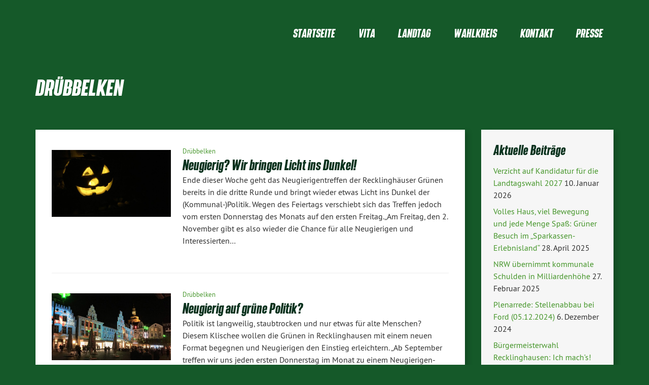

--- FILE ---
content_type: text/html; charset=UTF-8
request_url: https://jan-matzoll.de/tag/druebbelken/
body_size: 37921
content:
			<!doctype html>

<!--[if lt IE 7]><html lang="de" class="no-js lt-ie9 lt-ie8 lt-ie7"> <![endif]-->
<!--[if (IE 7)&!(IEMobile)]><html lang="de" class="no-js lt-ie9 lt-ie8"><![endif]-->
<!--[if (IE 8)&!(IEMobile)]><html lang="de" class="no-js lt-ie9"><![endif]-->
<!--[if gt IE 8]><!--> <html lang="de" class="no-js"><!--<![endif]-->

	<head>
		<meta charset="utf-8">

		<title>Drübbelken | Jan Matzoll</title>


		<!-- Google Chrome Frame for IE -->
		<meta http-equiv="X-UA-Compatible" content="IE=edge,chrome=1">

		<!-- mobile  -->
		<meta name="HandheldFriendly" content="True">
		<meta name="MobileOptimized" content="320">
		<meta name="viewport" content="width=device-width, initial-scale=1.0"/>
		<meta name="apple-mobile-web-app-capable" content="yes" />
		<meta name="apple-mobile-web-app-status-bar-style" content="default" />
		

		<!-- icons & favicons -->
		<link rel="apple-touch-icon" href="https://jan-matzoll.de/wp-content/themes/josephknowsbest/lib/images/apple-icon-touch.png">
		<link rel="icon" href="https://jan-matzoll.de/wp-content/themes/josephknowsbest/favicon.png">
		<!--[if IE]>
			<link rel="shortcut icon" href="https://jan-matzoll.de/wp-content/themes/josephknowsbest/favicon.ico">
		<![endif]-->
		<!-- or, set /favicon.ico for IE10 win -->
		<meta name="msapplication-TileColor" content="#f01d4f">
		<meta name="msapplication-TileImage" content="https://jan-matzoll.de/wp-content/themes/josephknowsbest/lib/images/win8-tile-icon.png">


		<link rel="pingback" href="https://jan-matzoll.de/xmlrpc.php">

		<meta name='robots' content='max-image-preview:large' />
	<style>img:is([sizes="auto" i], [sizes^="auto," i]) { contain-intrinsic-size: 3000px 1500px }</style>
	<link rel="alternate" type="application/rss+xml" title="Jan Matzoll &raquo; Feed" href="https://jan-matzoll.de/feed/" />
<link rel="alternate" type="application/rss+xml" title="Jan Matzoll &raquo; Kommentar-Feed" href="https://jan-matzoll.de/comments/feed/" />
<link rel="alternate" type="application/rss+xml" title="Jan Matzoll &raquo; Drübbelken Schlagwort-Feed" href="https://jan-matzoll.de/tag/druebbelken/feed/" />
<link rel='stylesheet' id='sbi_styles-css' href='https://jan-matzoll.de/wp-content/plugins/instagram-feed/css/sbi-styles.min.css' type='text/css' media='all' />
<link rel='stylesheet' id='wp-block-library-css' href='https://jan-matzoll.de/wp-includes/css/dist/block-library/style.min.css' type='text/css' media='all' />
<style id='classic-theme-styles-inline-css' type='text/css'>
/*! This file is auto-generated */
.wp-block-button__link{color:#fff;background-color:#32373c;border-radius:9999px;box-shadow:none;text-decoration:none;padding:calc(.667em + 2px) calc(1.333em + 2px);font-size:1.125em}.wp-block-file__button{background:#32373c;color:#fff;text-decoration:none}
</style>
<style id='global-styles-inline-css' type='text/css'>
:root{--wp--preset--aspect-ratio--square: 1;--wp--preset--aspect-ratio--4-3: 4/3;--wp--preset--aspect-ratio--3-4: 3/4;--wp--preset--aspect-ratio--3-2: 3/2;--wp--preset--aspect-ratio--2-3: 2/3;--wp--preset--aspect-ratio--16-9: 16/9;--wp--preset--aspect-ratio--9-16: 9/16;--wp--preset--color--black: #000000;--wp--preset--color--cyan-bluish-gray: #abb8c3;--wp--preset--color--white: #ffffff;--wp--preset--color--pale-pink: #f78da7;--wp--preset--color--vivid-red: #cf2e2e;--wp--preset--color--luminous-vivid-orange: #ff6900;--wp--preset--color--luminous-vivid-amber: #fcb900;--wp--preset--color--light-green-cyan: #7bdcb5;--wp--preset--color--vivid-green-cyan: #00d084;--wp--preset--color--pale-cyan-blue: #8ed1fc;--wp--preset--color--vivid-cyan-blue: #0693e3;--wp--preset--color--vivid-purple: #9b51e0;--wp--preset--gradient--vivid-cyan-blue-to-vivid-purple: linear-gradient(135deg,rgba(6,147,227,1) 0%,rgb(155,81,224) 100%);--wp--preset--gradient--light-green-cyan-to-vivid-green-cyan: linear-gradient(135deg,rgb(122,220,180) 0%,rgb(0,208,130) 100%);--wp--preset--gradient--luminous-vivid-amber-to-luminous-vivid-orange: linear-gradient(135deg,rgba(252,185,0,1) 0%,rgba(255,105,0,1) 100%);--wp--preset--gradient--luminous-vivid-orange-to-vivid-red: linear-gradient(135deg,rgba(255,105,0,1) 0%,rgb(207,46,46) 100%);--wp--preset--gradient--very-light-gray-to-cyan-bluish-gray: linear-gradient(135deg,rgb(238,238,238) 0%,rgb(169,184,195) 100%);--wp--preset--gradient--cool-to-warm-spectrum: linear-gradient(135deg,rgb(74,234,220) 0%,rgb(151,120,209) 20%,rgb(207,42,186) 40%,rgb(238,44,130) 60%,rgb(251,105,98) 80%,rgb(254,248,76) 100%);--wp--preset--gradient--blush-light-purple: linear-gradient(135deg,rgb(255,206,236) 0%,rgb(152,150,240) 100%);--wp--preset--gradient--blush-bordeaux: linear-gradient(135deg,rgb(254,205,165) 0%,rgb(254,45,45) 50%,rgb(107,0,62) 100%);--wp--preset--gradient--luminous-dusk: linear-gradient(135deg,rgb(255,203,112) 0%,rgb(199,81,192) 50%,rgb(65,88,208) 100%);--wp--preset--gradient--pale-ocean: linear-gradient(135deg,rgb(255,245,203) 0%,rgb(182,227,212) 50%,rgb(51,167,181) 100%);--wp--preset--gradient--electric-grass: linear-gradient(135deg,rgb(202,248,128) 0%,rgb(113,206,126) 100%);--wp--preset--gradient--midnight: linear-gradient(135deg,rgb(2,3,129) 0%,rgb(40,116,252) 100%);--wp--preset--font-size--small: 13px;--wp--preset--font-size--medium: 20px;--wp--preset--font-size--large: 36px;--wp--preset--font-size--x-large: 42px;--wp--preset--spacing--20: 0.44rem;--wp--preset--spacing--30: 0.67rem;--wp--preset--spacing--40: 1rem;--wp--preset--spacing--50: 1.5rem;--wp--preset--spacing--60: 2.25rem;--wp--preset--spacing--70: 3.38rem;--wp--preset--spacing--80: 5.06rem;--wp--preset--shadow--natural: 6px 6px 9px rgba(0, 0, 0, 0.2);--wp--preset--shadow--deep: 12px 12px 50px rgba(0, 0, 0, 0.4);--wp--preset--shadow--sharp: 6px 6px 0px rgba(0, 0, 0, 0.2);--wp--preset--shadow--outlined: 6px 6px 0px -3px rgba(255, 255, 255, 1), 6px 6px rgba(0, 0, 0, 1);--wp--preset--shadow--crisp: 6px 6px 0px rgba(0, 0, 0, 1);}:where(.is-layout-flex){gap: 0.5em;}:where(.is-layout-grid){gap: 0.5em;}body .is-layout-flex{display: flex;}.is-layout-flex{flex-wrap: wrap;align-items: center;}.is-layout-flex > :is(*, div){margin: 0;}body .is-layout-grid{display: grid;}.is-layout-grid > :is(*, div){margin: 0;}:where(.wp-block-columns.is-layout-flex){gap: 2em;}:where(.wp-block-columns.is-layout-grid){gap: 2em;}:where(.wp-block-post-template.is-layout-flex){gap: 1.25em;}:where(.wp-block-post-template.is-layout-grid){gap: 1.25em;}.has-black-color{color: var(--wp--preset--color--black) !important;}.has-cyan-bluish-gray-color{color: var(--wp--preset--color--cyan-bluish-gray) !important;}.has-white-color{color: var(--wp--preset--color--white) !important;}.has-pale-pink-color{color: var(--wp--preset--color--pale-pink) !important;}.has-vivid-red-color{color: var(--wp--preset--color--vivid-red) !important;}.has-luminous-vivid-orange-color{color: var(--wp--preset--color--luminous-vivid-orange) !important;}.has-luminous-vivid-amber-color{color: var(--wp--preset--color--luminous-vivid-amber) !important;}.has-light-green-cyan-color{color: var(--wp--preset--color--light-green-cyan) !important;}.has-vivid-green-cyan-color{color: var(--wp--preset--color--vivid-green-cyan) !important;}.has-pale-cyan-blue-color{color: var(--wp--preset--color--pale-cyan-blue) !important;}.has-vivid-cyan-blue-color{color: var(--wp--preset--color--vivid-cyan-blue) !important;}.has-vivid-purple-color{color: var(--wp--preset--color--vivid-purple) !important;}.has-black-background-color{background-color: var(--wp--preset--color--black) !important;}.has-cyan-bluish-gray-background-color{background-color: var(--wp--preset--color--cyan-bluish-gray) !important;}.has-white-background-color{background-color: var(--wp--preset--color--white) !important;}.has-pale-pink-background-color{background-color: var(--wp--preset--color--pale-pink) !important;}.has-vivid-red-background-color{background-color: var(--wp--preset--color--vivid-red) !important;}.has-luminous-vivid-orange-background-color{background-color: var(--wp--preset--color--luminous-vivid-orange) !important;}.has-luminous-vivid-amber-background-color{background-color: var(--wp--preset--color--luminous-vivid-amber) !important;}.has-light-green-cyan-background-color{background-color: var(--wp--preset--color--light-green-cyan) !important;}.has-vivid-green-cyan-background-color{background-color: var(--wp--preset--color--vivid-green-cyan) !important;}.has-pale-cyan-blue-background-color{background-color: var(--wp--preset--color--pale-cyan-blue) !important;}.has-vivid-cyan-blue-background-color{background-color: var(--wp--preset--color--vivid-cyan-blue) !important;}.has-vivid-purple-background-color{background-color: var(--wp--preset--color--vivid-purple) !important;}.has-black-border-color{border-color: var(--wp--preset--color--black) !important;}.has-cyan-bluish-gray-border-color{border-color: var(--wp--preset--color--cyan-bluish-gray) !important;}.has-white-border-color{border-color: var(--wp--preset--color--white) !important;}.has-pale-pink-border-color{border-color: var(--wp--preset--color--pale-pink) !important;}.has-vivid-red-border-color{border-color: var(--wp--preset--color--vivid-red) !important;}.has-luminous-vivid-orange-border-color{border-color: var(--wp--preset--color--luminous-vivid-orange) !important;}.has-luminous-vivid-amber-border-color{border-color: var(--wp--preset--color--luminous-vivid-amber) !important;}.has-light-green-cyan-border-color{border-color: var(--wp--preset--color--light-green-cyan) !important;}.has-vivid-green-cyan-border-color{border-color: var(--wp--preset--color--vivid-green-cyan) !important;}.has-pale-cyan-blue-border-color{border-color: var(--wp--preset--color--pale-cyan-blue) !important;}.has-vivid-cyan-blue-border-color{border-color: var(--wp--preset--color--vivid-cyan-blue) !important;}.has-vivid-purple-border-color{border-color: var(--wp--preset--color--vivid-purple) !important;}.has-vivid-cyan-blue-to-vivid-purple-gradient-background{background: var(--wp--preset--gradient--vivid-cyan-blue-to-vivid-purple) !important;}.has-light-green-cyan-to-vivid-green-cyan-gradient-background{background: var(--wp--preset--gradient--light-green-cyan-to-vivid-green-cyan) !important;}.has-luminous-vivid-amber-to-luminous-vivid-orange-gradient-background{background: var(--wp--preset--gradient--luminous-vivid-amber-to-luminous-vivid-orange) !important;}.has-luminous-vivid-orange-to-vivid-red-gradient-background{background: var(--wp--preset--gradient--luminous-vivid-orange-to-vivid-red) !important;}.has-very-light-gray-to-cyan-bluish-gray-gradient-background{background: var(--wp--preset--gradient--very-light-gray-to-cyan-bluish-gray) !important;}.has-cool-to-warm-spectrum-gradient-background{background: var(--wp--preset--gradient--cool-to-warm-spectrum) !important;}.has-blush-light-purple-gradient-background{background: var(--wp--preset--gradient--blush-light-purple) !important;}.has-blush-bordeaux-gradient-background{background: var(--wp--preset--gradient--blush-bordeaux) !important;}.has-luminous-dusk-gradient-background{background: var(--wp--preset--gradient--luminous-dusk) !important;}.has-pale-ocean-gradient-background{background: var(--wp--preset--gradient--pale-ocean) !important;}.has-electric-grass-gradient-background{background: var(--wp--preset--gradient--electric-grass) !important;}.has-midnight-gradient-background{background: var(--wp--preset--gradient--midnight) !important;}.has-small-font-size{font-size: var(--wp--preset--font-size--small) !important;}.has-medium-font-size{font-size: var(--wp--preset--font-size--medium) !important;}.has-large-font-size{font-size: var(--wp--preset--font-size--large) !important;}.has-x-large-font-size{font-size: var(--wp--preset--font-size--x-large) !important;}
:where(.wp-block-post-template.is-layout-flex){gap: 1.25em;}:where(.wp-block-post-template.is-layout-grid){gap: 1.25em;}
:where(.wp-block-columns.is-layout-flex){gap: 2em;}:where(.wp-block-columns.is-layout-grid){gap: 2em;}
:root :where(.wp-block-pullquote){font-size: 1.5em;line-height: 1.6;}
</style>
<link rel='stylesheet' id='kr8-stylesheet-css' href='https://jan-matzoll.de/wp-content/themes/josephknowsbest/lib/css/style.css' type='text/css' media='all' />
<link rel='stylesheet' id='child-style-css' href='https://jan-matzoll.de/wp-content/themes/jkb-child/style.css' type='text/css' media='all' />
<link rel='stylesheet' id='kr8-fontawesome-css' href='https://jan-matzoll.de/wp-content/themes/josephknowsbest/lib/css/font-awesome.min.css' type='text/css' media='all' />
<link rel='stylesheet' id='kr8-fancycss-css' href='https://jan-matzoll.de/wp-content/themes/josephknowsbest/lib/js/libs/fancybox/fancybox.min.css' type='text/css' media='all' />
<!--[if lt IE 9]>
<link rel='stylesheet' id='kr8-ie-only-css' href='https://jan-matzoll.de/wp-content/themes/josephknowsbest/lib/css/ie.css' type='text/css' media='all' />
<![endif]-->
<script type="text/javascript" src="https://jan-matzoll.de/wp-content/themes/josephknowsbest/lib/js/libs/modernizr.custom.min.js" id="kr8-modernizr-js"></script>
<script type="text/javascript" src="https://jan-matzoll.de/wp-includes/js/jquery/jquery.min.js" id="jquery-core-js"></script>
<script type="text/javascript" src="https://jan-matzoll.de/wp-includes/js/jquery/jquery-migrate.min.js" id="jquery-migrate-js"></script>
<script type="text/javascript" src="https://jan-matzoll.de/wp-content/themes/josephknowsbest/lib/js/libs/fancybox/jquery.fancybox.pack.js" id="kr8-fancybox-js"></script>
<script type="text/javascript" src="https://jan-matzoll.de/wp-content/themes/josephknowsbest/lib/js/responsiveTabs.min.js" id="kr8-tabs-js"></script>
<link rel="https://api.w.org/" href="https://jan-matzoll.de/wp-json/" /><link rel="alternate" title="JSON" type="application/json" href="https://jan-matzoll.de/wp-json/wp/v2/tags/36" /><link rel="icon" href="https://jan-matzoll.de/wp-content/uploads/2017/07/cropped-IMG_0035-1-32x32.png" sizes="32x32" />
<link rel="icon" href="https://jan-matzoll.de/wp-content/uploads/2017/07/cropped-IMG_0035-1-192x192.png" sizes="192x192" />
<link rel="apple-touch-icon" href="https://jan-matzoll.de/wp-content/uploads/2017/07/cropped-IMG_0035-1-180x180.png" />
<meta name="msapplication-TileImage" content="https://jan-matzoll.de/wp-content/uploads/2017/07/cropped-IMG_0035-1-270x270.png" />
		
		<!--[if lt IE 9]>
			<script src="https://jan-matzoll.de/wp-content/themes/josephknowsbest/lib/js/responsive.js"></script>
		<![endif]-->
		
		
		
	</head>

	<body class="archive tag tag-druebbelken tag-36 wp-theme-josephknowsbest wp-child-theme-jkb-child">
	
		<nav class="unsichtbar"><h6>Sprungmarken dieser Website</h6><ul>
			<li><a href="#content">Direkt zum Inhalt</a></li>
			<li><a href="#hauptmenue">Zur Navigation</a></li>
			<li><a href="#sidebar1">Seitenleiste mit weiterführenden Informationen</a></li>
			<li><a href="#footer">Zum Fußbereich</a></li>
		</ul></nav>
		
		

			
		<!-- header -->
		<header id="header">
			
			<div class="sitetitle">
				<h2>Jan Matzoll</h2>
				<h2>Mitglied des Landtags</h2>
			</div>
				
			<!-- fixed mobile header -->
			<section class="header-mobile">
				<h2>Jan Matzoll</h2>
				<a class="switch-menu" href="#nav-mobile"><span class="fa fa-bars"></span><span class="hidden">Menü</span></a>
			</section>
			
		</header>
		
				
		<!-- mobile menu-->
		<div id="nav-mobile">
			<div class="nav-mobile-view">
				<a class="switch-menu" href="#header"><span class="fa fa-times"></span>Menü schließen</a>
				
				<div class="logo">
					<img src="https://jan-matzoll.de/wp-content/themes/josephknowsbest/lib/images/logo_small.png" width="500" height="500" alt="Jan Matzoll">
					<h2>Jan Matzoll</h2>
					<span class="clearfix"></span>
				</div>
				
				<section class="suche"><h6 class="unsichtbar">Suchformular</h6><form role="search" method="get" class="searchform" action="https://jan-matzoll.de/" >
    <span class="searchlabel"><label for="search">Der Suchbegriff nach dem die Website durchsucht werden soll.</label></span>
    <input type="text" name="s" class="seachphrase" value="" placeholder="Suchbegriff eingeben ..." aria-labelledby="suche searchlabel"/>
    <button type="submit" class="button-submit">
                <span class="fa fa-search"></span> <span class="text">Suchen</span>
            </button>
    </form></section>				<nav role="navigation" class=""><h6 class="unsichtbar">Hauptmenü für Mobilgeräte:</h6><ul id="menu-mainmenu" class="navigation clearfix"><li id="menu-item-38" class="menu-item menu-item-type-custom menu-item-object-custom menu-item-home menu-item-38"><a href="https://jan-matzoll.de/">Startseite</a></li>
<li id="menu-item-304" class="menu-item menu-item-type-custom menu-item-object-custom menu-item-304"><a href="https://jan-matzoll.de/vita/">Vita</a></li>
<li id="menu-item-128" class="menu-item menu-item-type-custom menu-item-object-custom menu-item-128"><a href="https://www.jan-matzoll.de/landtag">Landtag</a></li>
<li id="menu-item-1070" class="menu-item menu-item-type-post_type menu-item-object-page menu-item-1070"><a href="https://jan-matzoll.de/wahlkreis/">Wahlkreis</a></li>
<li id="menu-item-129" class="menu-item menu-item-type-custom menu-item-object-custom menu-item-129"><a href="https://www.jan-matzoll.de/kontakt">Kontakt</a></li>
<li id="menu-item-812" class="menu-item menu-item-type-post_type menu-item-object-page menu-item-812"><a href="https://jan-matzoll.de/presse/">Presse</a></li>
</ul></nav>
			</div>
			<div class="mobile-overlay"></div>
		</div>	

		<!-- fixed desktop menu flyin-->
		<div class="nav-wrap" id="nav-flyin"><div class="inner">
			<div class="logo-desktop">
				<a href="https://jan-matzoll.de/" title="Zur Startseite"><img src="https://jan-matzoll.de/wp-content/themes/josephknowsbest/lib/images/logo_small.png" width="500" height="500" alt="Jan Matzoll"></a>
				<h2><a href="https://jan-matzoll.de/" title="Zur Startseite">Jan Matzoll</a></h2>
			</div>
			<nav role="navigation" class="nav-main"><h6 class="unsichtbar">Hauptmenü für Desktop-Computer:</h6><ul id="menu-mainmenu-1" class="navigation clearfix"><li class="menu-item menu-item-type-custom menu-item-object-custom menu-item-home menu-item-38"><a href="https://jan-matzoll.de/">Startseite</a></li>
<li class="menu-item menu-item-type-custom menu-item-object-custom menu-item-304"><a href="https://jan-matzoll.de/vita/">Vita</a></li>
<li class="menu-item menu-item-type-custom menu-item-object-custom menu-item-128"><a href="https://www.jan-matzoll.de/landtag">Landtag</a></li>
<li class="menu-item menu-item-type-post_type menu-item-object-page menu-item-1070"><a href="https://jan-matzoll.de/wahlkreis/">Wahlkreis</a></li>
<li class="menu-item menu-item-type-custom menu-item-object-custom menu-item-129"><a href="https://www.jan-matzoll.de/kontakt">Kontakt</a></li>
<li class="menu-item menu-item-type-post_type menu-item-object-page menu-item-812"><a href="https://jan-matzoll.de/presse/">Presse</a></li>
</ul></nav>
		</div></div>			
		
		
		
		<div class="search-desktop" id="suche"><div class="inner">
		<section class="suche"><h6 class="unsichtbar">Suchformular</h6><form role="search" method="get" class="searchform" action="https://jan-matzoll.de/" >
    <span class="searchlabel"><label for="search">Der Suchbegriff nach dem die Website durchsucht werden soll.</label></span>
    <input type="text" name="s" class="seachphrase" value="" placeholder="Suchbegriff eingeben ..." aria-labelledby="suche searchlabel"/>
    <button type="submit" class="button-submit">
                <span class="fa fa-search"></span> <span class="text">Suchen</span>
            </button>
    </form></section>		<a href="#header"><i class="fa fa-times"></i> Suche schließen</a>
		</div></div>
			
			
			<!-- normal desktop menu -->
			<div class="nav-wrap inner" id="nav-desktop">
				<nav role="navigation" class="nav-main" id="hauptmenue"><h6 class="unsichtbar">Hauptmenü:</h6>
					<ul id="menu-mainmenu-2" class="navigation clearfix"><li class="menu-item menu-item-type-custom menu-item-object-custom menu-item-home menu-item-38"><a href="https://jan-matzoll.de/">Startseite</a></li>
<li class="menu-item menu-item-type-custom menu-item-object-custom menu-item-304"><a href="https://jan-matzoll.de/vita/">Vita</a></li>
<li class="menu-item menu-item-type-custom menu-item-object-custom menu-item-128"><a href="https://www.jan-matzoll.de/landtag">Landtag</a></li>
<li class="menu-item menu-item-type-post_type menu-item-object-page menu-item-1070"><a href="https://jan-matzoll.de/wahlkreis/">Wahlkreis</a></li>
<li class="menu-item menu-item-type-custom menu-item-object-custom menu-item-129"><a href="https://www.jan-matzoll.de/kontakt">Kontakt</a></li>
<li class="menu-item menu-item-type-post_type menu-item-object-page menu-item-812"><a href="https://jan-matzoll.de/presse/">Presse</a></li>
</ul>				</nav>
							</div>
						
	
			<section id="content"><div class="inner wrap clearfix">			
				
					     
						    <div class="archive-title ninecol first"><h1>Drübbelken</h1></div>
					    
					    
						<div id="main" class="ninecol first clearfix" role="main">
							<div class="list-article">
					    					
					    
					    
					    
					    



								 <article id="post-471" class="clearfix postlist post-471 post type-post status-publish format-standard has-post-thumbnail hentry category-blog category-recklinghausen tag-druebbelken tag-gruene tag-neugierig" role="article">
								    											<a href="	https://jan-matzoll.de/neugierig-wir-bringen-licht-ins-dunkel/" class="postimglist"><img width="350" height="197" src="https://jan-matzoll.de/wp-content/uploads/2018/10/IMG_3832-scaled.jpg" class="attachment-listenansicht size-listenansicht wp-post-image" alt="" decoding="async" fetchpriority="high" srcset="https://jan-matzoll.de/wp-content/uploads/2018/10/IMG_3832-scaled.jpg 2560w, https://jan-matzoll.de/wp-content/uploads/2018/10/IMG_3832-300x169.jpg 300w, https://jan-matzoll.de/wp-content/uploads/2018/10/IMG_3832-1024x576.jpg 1024w, https://jan-matzoll.de/wp-content/uploads/2018/10/IMG_3832-150x84.jpg 150w, https://jan-matzoll.de/wp-content/uploads/2018/10/IMG_3832-768x432.jpg 768w, https://jan-matzoll.de/wp-content/uploads/2018/10/IMG_3832-1536x864.jpg 1536w, https://jan-matzoll.de/wp-content/uploads/2018/10/IMG_3832-2048x1151.jpg 2048w" sizes="(max-width: 350px) 100vw, 350px" /></a>
																	 
								 
									 <header class="article-header">
										 
										 
										
										 <p class="subhead">Drübbelken </p>							 							
										 <h2><a href="https://jan-matzoll.de/neugierig-wir-bringen-licht-ins-dunkel/" rel="bookmark" title="Neugierig? Wir bringen Licht ins Dunkel!">Neugierig? Wir bringen Licht ins Dunkel!</a></h2> 
									</header>
																		
								
									<section class="article-teaser"><p>Ende dieser Woche geht das Neugierigentreffen der Recklinghäuser Grünen bereits in die dritte Runde und bringt wieder etwas Licht ins Dunkel der (Kommunal-)Politik. Wegen des Feiertags verschiebt sich das Treffen jedoch vom ersten Donnerstag des Monats auf den ersten Freitag.„Am Freitag, den 2. November gibt es also wieder die Chance für alle Neugierigen und Interessierten&#8230;</p>
</section>
								

								</article> 					    
									    		
					
					    					
					    
					    
					    
					    



								 <article id="post-465" class="clearfix postlist post-465 post type-post status-publish format-standard has-post-thumbnail hentry category-blog category-recklinghausen tag-druebbelken tag-gruene tag-neugierig tag-neugierige tag-recklinghausen" role="article">
								    											<a href="	https://jan-matzoll.de/neugierig-auf-politik/" class="postimglist"><img width="350" height="197" src="https://jan-matzoll.de/wp-content/uploads/2018/08/IMG_1072_800.jpg" class="attachment-listenansicht size-listenansicht wp-post-image" alt="" decoding="async" srcset="https://jan-matzoll.de/wp-content/uploads/2018/08/IMG_1072_800.jpg 800w, https://jan-matzoll.de/wp-content/uploads/2018/08/IMG_1072_800-300x169.jpg 300w, https://jan-matzoll.de/wp-content/uploads/2018/08/IMG_1072_800-150x84.jpg 150w, https://jan-matzoll.de/wp-content/uploads/2018/08/IMG_1072_800-768x432.jpg 768w" sizes="(max-width: 350px) 100vw, 350px" /></a>
																	 
								 
									 <header class="article-header">
										 
										 
										
										 <p class="subhead">Drübbelken </p>							 							
										 <h2><a href="https://jan-matzoll.de/neugierig-auf-politik/" rel="bookmark" title="Neugierig auf grüne Politik?">Neugierig auf grüne Politik?</a></h2> 
									</header>
																		
								
									<section class="article-teaser"><p>Politik ist langweilig, staubtrocken und nur etwas für alte Menschen? Diesem Klischee wollen die Grünen in Recklinghausen mit einem neuen Format begegnen und Neugierigen den Einstieg erleichtern. &#8222;Ab September treffen wir uns jeden ersten Donnerstag im Monat zu einem Neugierigen-Treffen im Drübbelken&#8220;, berichtet der Initiator und stellvertretende Stadtverbandsvorsitzende Jan Matzoll. &#8222;Wir wollen fernab von den&#8230;</p>
</section>
								

								</article> 					    
									    		
					
					    	
					</div>
					
					        						        					        					
					    			
			
    		</div> <!-- end #main -->
    
							<div id="sidebar1" class="sidebar threecol last clearfix" role="complementary">
					

											<ul>
						
		
		<li id="recent-posts-2" class="widget widget_recent_entries">
		
	<h3 class="widgettitle">Aktuelle Beiträge</h3>
		<ul>
											<li>
					<a href="https://jan-matzoll.de/verzicht-auf-kandidatur-fuer-die-landtagswahl-2027/">Verzicht auf Kandidatur für die Landtagswahl 2027</a>
											<span class="post-date">10. Januar 2026</span>
									</li>
											<li>
					<a href="https://jan-matzoll.de/volles-haus-viel-bewegung-und-jede-menge-spass-gruener-besuch-im-sparkassen-erlebnisland/">Volles Haus, viel Bewegung und jede Menge Spaß: Grüner Besuch im „Sparkassen-Erlebnisland“</a>
											<span class="post-date">28. April 2025</span>
									</li>
											<li>
					<a href="https://jan-matzoll.de/nrw-uebernimmt-kommunale-schulden-in-milliardenhoehe/">NRW übernimmt kommunale Schulden in Milliardenhöhe</a>
											<span class="post-date">27. Februar 2025</span>
									</li>
											<li>
					<a href="https://jan-matzoll.de/plenarrede-stellenabbau-bei-ford-05-12-2024/">Plenarrede: Stellenabbau bei Ford (05.12.2024)</a>
											<span class="post-date">6. Dezember 2024</span>
									</li>
											<li>
					<a href="https://jan-matzoll.de/buergermeisterwahl-recklinghausen-ich-machs/">Bürgermeisterwahl Recklinghausen: Ich mach&#8217;s!</a>
											<span class="post-date">27. Oktober 2024</span>
									</li>
											<li>
					<a href="https://jan-matzoll.de/plenarrede-wirtschaftswende-a-la-fdp-bedeutet-absenkung-von-standards-und-neue-buerokratie/">Plenarrede: Wirtschaftswende á la FDP bedeutet Absenkung von Standards und neue Bürokratie</a>
											<span class="post-date">4. Juli 2024</span>
									</li>
											<li>
					<a href="https://jan-matzoll.de/plenarrede-wir-stehen-geschlossen-an-der-seite-der-beschaeftigten-von-thyssenkrupp-steel-in-duisburg/">Plenarrede: Wir stehen geschlossen an der Seite der Beschäftigten von thyssenkrupp Steel in Duisburg</a>
											<span class="post-date">15. Mai 2024</span>
									</li>
											<li>
					<a href="https://jan-matzoll.de/plenarrede-das-ist-unnoetig-und-bedeutet-fuer-die-schaustellerinnen-und-schausteller-buerokratischen-und-finanziellen-aufwand/">Plenarrede: „Das ist unnötig und bedeutet für die Schaustellerinnen und Schausteller bürokratischen und finanziellen Aufwand.</a>
											<span class="post-date">29. April 2024</span>
									</li>
											<li>
					<a href="https://jan-matzoll.de/praktikum-im-landtag-muelheimer-student-erhaelt-einblick-in-die-landespolitik/">Praktikum im Landtag: Mülheimer Student erhält Einblick in die Landespolitik</a>
											<span class="post-date">27. März 2024</span>
									</li>
											<li>
					<a href="https://jan-matzoll.de/matzoll-untrieser-nrw-soll-vorreiter-fuer-kunststoff-kreislaufwirtschaft-werden/">Matzoll/Untrieser: NRW soll Vorreiter für Kunststoff-Kreislaufwirtschaft werden</a>
											<span class="post-date">22. März 2024</span>
									</li>
					</ul>

		</li>
		<li id="archives-2" class="widget widget_archive">
	<h3 class="widgettitle">Archiv</h3>		<label class="screen-reader-text" for="archives-dropdown-2">Archiv</label>
		<select id="archives-dropdown-2" name="archive-dropdown">
			
			<option value="">Monat auswählen</option>
				<option value='https://jan-matzoll.de/2026/01/'> Januar 2026 </option>
	<option value='https://jan-matzoll.de/2025/04/'> April 2025 </option>
	<option value='https://jan-matzoll.de/2025/02/'> Februar 2025 </option>
	<option value='https://jan-matzoll.de/2024/12/'> Dezember 2024 </option>
	<option value='https://jan-matzoll.de/2024/10/'> Oktober 2024 </option>
	<option value='https://jan-matzoll.de/2024/07/'> Juli 2024 </option>
	<option value='https://jan-matzoll.de/2024/05/'> Mai 2024 </option>
	<option value='https://jan-matzoll.de/2024/04/'> April 2024 </option>
	<option value='https://jan-matzoll.de/2024/03/'> März 2024 </option>
	<option value='https://jan-matzoll.de/2024/02/'> Februar 2024 </option>
	<option value='https://jan-matzoll.de/2024/01/'> Januar 2024 </option>
	<option value='https://jan-matzoll.de/2023/12/'> Dezember 2023 </option>
	<option value='https://jan-matzoll.de/2023/11/'> November 2023 </option>
	<option value='https://jan-matzoll.de/2023/10/'> Oktober 2023 </option>
	<option value='https://jan-matzoll.de/2023/09/'> September 2023 </option>
	<option value='https://jan-matzoll.de/2023/08/'> August 2023 </option>
	<option value='https://jan-matzoll.de/2023/06/'> Juni 2023 </option>
	<option value='https://jan-matzoll.de/2023/05/'> Mai 2023 </option>
	<option value='https://jan-matzoll.de/2023/03/'> März 2023 </option>
	<option value='https://jan-matzoll.de/2023/02/'> Februar 2023 </option>
	<option value='https://jan-matzoll.de/2023/01/'> Januar 2023 </option>
	<option value='https://jan-matzoll.de/2022/12/'> Dezember 2022 </option>
	<option value='https://jan-matzoll.de/2022/11/'> November 2022 </option>
	<option value='https://jan-matzoll.de/2022/10/'> Oktober 2022 </option>
	<option value='https://jan-matzoll.de/2022/09/'> September 2022 </option>
	<option value='https://jan-matzoll.de/2022/08/'> August 2022 </option>
	<option value='https://jan-matzoll.de/2022/07/'> Juli 2022 </option>
	<option value='https://jan-matzoll.de/2022/06/'> Juni 2022 </option>
	<option value='https://jan-matzoll.de/2022/05/'> Mai 2022 </option>
	<option value='https://jan-matzoll.de/2022/04/'> April 2022 </option>
	<option value='https://jan-matzoll.de/2022/03/'> März 2022 </option>
	<option value='https://jan-matzoll.de/2022/02/'> Februar 2022 </option>
	<option value='https://jan-matzoll.de/2022/01/'> Januar 2022 </option>
	<option value='https://jan-matzoll.de/2021/12/'> Dezember 2021 </option>
	<option value='https://jan-matzoll.de/2021/11/'> November 2021 </option>
	<option value='https://jan-matzoll.de/2021/10/'> Oktober 2021 </option>
	<option value='https://jan-matzoll.de/2021/09/'> September 2021 </option>
	<option value='https://jan-matzoll.de/2021/08/'> August 2021 </option>
	<option value='https://jan-matzoll.de/2021/07/'> Juli 2021 </option>
	<option value='https://jan-matzoll.de/2021/06/'> Juni 2021 </option>
	<option value='https://jan-matzoll.de/2021/05/'> Mai 2021 </option>
	<option value='https://jan-matzoll.de/2021/03/'> März 2021 </option>
	<option value='https://jan-matzoll.de/2020/11/'> November 2020 </option>
	<option value='https://jan-matzoll.de/2020/10/'> Oktober 2020 </option>
	<option value='https://jan-matzoll.de/2020/09/'> September 2020 </option>
	<option value='https://jan-matzoll.de/2020/08/'> August 2020 </option>
	<option value='https://jan-matzoll.de/2020/07/'> Juli 2020 </option>
	<option value='https://jan-matzoll.de/2020/06/'> Juni 2020 </option>
	<option value='https://jan-matzoll.de/2020/03/'> März 2020 </option>
	<option value='https://jan-matzoll.de/2019/02/'> Februar 2019 </option>
	<option value='https://jan-matzoll.de/2019/01/'> Januar 2019 </option>
	<option value='https://jan-matzoll.de/2018/12/'> Dezember 2018 </option>
	<option value='https://jan-matzoll.de/2018/10/'> Oktober 2018 </option>
	<option value='https://jan-matzoll.de/2018/08/'> August 2018 </option>
	<option value='https://jan-matzoll.de/2018/05/'> Mai 2018 </option>
	<option value='https://jan-matzoll.de/2017/09/'> September 2017 </option>
	<option value='https://jan-matzoll.de/2017/08/'> August 2017 </option>
	<option value='https://jan-matzoll.de/2017/07/'> Juli 2017 </option>
	<option value='https://jan-matzoll.de/2017/06/'> Juni 2017 </option>
	<option value='https://jan-matzoll.de/2017/03/'> März 2017 </option>
	<option value='https://jan-matzoll.de/2015/08/'> August 2015 </option>
	<option value='https://jan-matzoll.de/2014/10/'> Oktober 2014 </option>
	<option value='https://jan-matzoll.de/2014/08/'> August 2014 </option>
	<option value='https://jan-matzoll.de/2014/07/'> Juli 2014 </option>
	<option value='https://jan-matzoll.de/2014/04/'> April 2014 </option>
	<option value='https://jan-matzoll.de/2014/03/'> März 2014 </option>
	<option value='https://jan-matzoll.de/2014/01/'> Januar 2014 </option>
	<option value='https://jan-matzoll.de/2013/05/'> Mai 2013 </option>
	<option value='https://jan-matzoll.de/2013/01/'> Januar 2013 </option>
	<option value='https://jan-matzoll.de/2012/08/'> August 2012 </option>

		</select>

			<script type="text/javascript">
/* <![CDATA[ */

(function() {
	var dropdown = document.getElementById( "archives-dropdown-2" );
	function onSelectChange() {
		if ( dropdown.options[ dropdown.selectedIndex ].value !== '' ) {
			document.location.href = this.options[ this.selectedIndex ].value;
		}
	}
	dropdown.onchange = onSelectChange;
})();

/* ]]> */
</script>
</li>						</ul>
					
				</div>		
			</div></section>
			
			
			

			
			
		
			
			<section id="socialaccounts">
				<div class="inner clearfix">
								</div>
			</section>
			
			<footer id="footer" role="contentinfo">
				<div class="inner clearfix">
	                		
					
					<section class="sidebar cleafix">
						<ul>
													</ul>	
					</section>
					<nav role="navigation">
    					<ul id="menu-footer" class="navigation clearfix nav-footer"><li id="menu-item-684" class="menu-item menu-item-type-custom menu-item-object-custom menu-item-684"><a href="https://www.gruene-recklinghausen.de/">GRÜNE Recklinghausen</a></li>
<li id="menu-item-686" class="menu-item menu-item-type-custom menu-item-object-custom menu-item-686"><a href="http://gruene-oe.de/">GRÜNE Oer-Erkenschwick</a></li>
<li id="menu-item-685" class="menu-item menu-item-type-custom menu-item-object-custom menu-item-685"><a href="https://www.gruene-kreis-re.de/">GRÜNE Kreis Recklinghausen</a></li>
<li id="menu-item-687" class="menu-item menu-item-type-custom menu-item-object-custom menu-item-687"><a href="https://gruene.ruhr/aktuelles/">GRÜNE Ruhrgebiet</a></li>
<li id="menu-item-688" class="menu-item menu-item-type-custom menu-item-object-custom menu-item-688"><a href="https://gruenefraktion.ruhr">GRÜNE im Ruhrparlament</a></li>
<li id="menu-item-709" class="menu-item menu-item-type-custom menu-item-object-custom menu-item-709"><a href="https://gruene-nrw.de/">GRÜNE NRW</a></li>
<li id="menu-item-710" class="menu-item menu-item-type-custom menu-item-object-custom menu-item-710"><a href="https://gruene-fraktion-nrw.de/">GRÜNE im Landtag NRW</a></li>
<li id="menu-item-897" class="menu-item menu-item-type-post_type menu-item-object-page menu-item-privacy-policy menu-item-897"><a rel="privacy-policy" href="https://jan-matzoll.de/impressum/">Impressum &#038; Datenschutz</a></li>
</ul>	                </nav>
	                
	               
				
				</div> <!-- end #inner-footer -->
				
			</footer> 
			
		
			
		 
		<p id="back-top"><a href="#header" title="Zum Seitenanfang springen"><span><i class="fa fa-long-arrow-up"></i></span><span class="hidden">Zum Seitenanfang springen</span></a></p>
		

		<script type="speculationrules">
{"prefetch":[{"source":"document","where":{"and":[{"href_matches":"\/*"},{"not":{"href_matches":["\/wp-*.php","\/wp-admin\/*","\/wp-content\/uploads\/*","\/wp-content\/*","\/wp-content\/plugins\/*","\/wp-content\/themes\/jkb-child\/*","\/wp-content\/themes\/josephknowsbest\/*","\/*\\?(.+)"]}},{"not":{"selector_matches":"a[rel~=\"nofollow\"]"}},{"not":{"selector_matches":".no-prefetch, .no-prefetch a"}}]},"eagerness":"conservative"}]}
</script>
<!-- Instagram Feed JS -->
<script type="text/javascript">
var sbiajaxurl = "https://jan-matzoll.de/wp-admin/admin-ajax.php";
</script>
<script type="text/javascript" src="https://jan-matzoll.de/wp-content/themes/josephknowsbest/lib/js/libs/waypoints.js" id="kr8-waypoints-js-js"></script>
<script type="text/javascript" src="https://jan-matzoll.de/wp-content/themes/josephknowsbest/lib/js/scripts.js" id="kr8-js-js"></script>

	</body>

</html> 



--- FILE ---
content_type: text/css
request_url: https://jan-matzoll.de/wp-content/themes/josephknowsbest/lib/css/style.css
body_size: 98706
content:
/*Farb-Schema
	Hauptfarbe Grün: #46962b
	Akzentfarbe Dunkelgrün: #0a321e
	Haupt- und Akzentfarbe Gelb: #ffee00
	Akzentfarbe Magenta: #e6007e
	Leichtes Grau: #f6f6f6
	Blasses Grün: #e4f8df
*/


/**********************************************************************/
/* 1. CSS Reset by Eric Meyer                                         */
/*    (slightly adapted to HTML5)                                     */
/**********************************************************************/

html, body, div, span, object, iframe,
h1, h2, h3, h4, h5, h6, p, blockquote, pre,
a, abbr, address, cite, code, del, dfn, em,
img, ins, kbd, q, samp, small, strong,
sub, sup, var, dl, dt, dd, ol, ul, li,
fieldset, form, label, legend,
table, caption, tbody, tfoot, thead, tr, th, td,
article, aside, footer, header, nav, time, section  {
    margin: 0;
    padding: 0;
    border: 0;
    outline: 0;
    font-weight: inherit;
    font-style: inherit;
    font-size: 100%;
    font-family: inherit;
    vertical-align: baseline;
}

body {-webkit-font-smoothing: antialiased;}

/* remember to define focus styles! */
:focus { outline: 0; }

/* tables still need 'cellspacing="0"' in the markup */
table {border-collapse: separate;border-spacing: 0;}

caption, th, td {text-align: left;font-weight: normal;}


/**********************************************************************/
/* 2. Needed for rendering HTML5 properly in current browsers         */
/**********************************************************************/

article, aside, footer,header, nav, section { display: block; } 


/**********************************************************************/
/* 3. Some basic helper styles                                        */
/**********************************************************************/

.invisible, legend {position: absolute;left: -9999em;}
.clear {display: block; width: 100%; clear: both;}

.unsichtbar {position:absolute;top:-9999px;left:-9999px;height:1px;width:1px;display:block;}


/**********************************************************************/
/* 4. Basic styles against the reset                                  */
/**********************************************************************/

code, kbd, var, tt { font-family: Consolas, "Courier New", Courier, sans-serif; }
p code, p kbd, p var, p tt { line-height: 1; }
strong, dt { font-weight: bold; }
em, cite { font-style: italic; }
abbr[title] {border-bottom: 1px dotted #888;cursor: help;}
a abbr { cursor: pointer; }
del {text-decoration: line-through;}
ins {border-bottom: 1px dashed #888;text-decoration: none;}
sub { vertical-align: text-bottom; }
sup { vertical-align: text-top; }
sub, sup { font-size: 75%;line-height: 1;}
ol { list-style-type: decimal; }
ul { list-style-type: disc; }

input, textarea, select { font-size: 1em;margin: 0;border: 0;padding: 0; }
label { font-weight: normal; }
label, button,input[type=button],input[type=submit] { cursor: pointer; }
fieldset {display: block;margin: 0;}

/* This positions an unstyled legend element */
/* correctly in IE6 + IE7                    */
* html legend,
*:first-child+html legend {position: relative;left: -10px;}

/*Wordpress align*/
img.alignright {float:right; margin:0 0 1em 1em}
img.alignleft {float:left; margin:0 1em 1em 0}
.aligncenter {display: block; margin-left: auto; margin-right: auto}
a img.alignright {float:right; margin:0 0 1em 1em}
a img.alignleft {float:left; margin:0 1em 1em 0}
a img.aligncenter {display: block; margin-left: auto; margin-right: auto}
.hidden {display:block;position:absolute;top:-10000px;}

.clearfix, .commentlist article {zoom: 1; }
  .clearfix:before, .clearfix:after, .commentlist article:before, .commentlist article:after {content: "";display: table; }
  .clearfix:after, .commentlist article:after {clear: both; } 


/**********************************************************************/
/* 5. Font Faces                                                      */
/**********************************************************************/
@font-face {
  font-family: 'Arvo Regular';
  src: local('Arvo Regular'), local('ArvoRegular'), url('../fonts/arvo_regular.woff') format('woff');
  font-weight: normal;
  font-style: normal;
}

@font-face {
  font-family: 'Arvo Gruen';
  src: local('Arvo Gruen'), local('ArvoGruen'), url('../fonts/arvo_green.woff') format('woff');
  font-weight: normal;
  font-style: normal;
}


@font-face {
  font-family: 'PT Sans';
  src: local('PT Sans'), local('PTSans-Regular'), url('../fonts/ptsans-regular.woff') format('woff');
  font-weight: normal;
  font-style: normal;
}



@font-face {
  font-family: 'PT Sans Bold';
  src: local('PT Sans Bold'), local('PTSans-Bold'), url('../fonts/ptsans-bold.woff') format('woff');
  font-weight: bold;
  font-style: normal;
}


/**********************************************************************/
/* 6. Screen styles for all (primary mobile)                          */
/**********************************************************************/

@media screen {


/*********************
01. GENERAL STYLES
*********************/
	body {font-family: 'PT Sans', Trebuchet, Helvetica Neue, Helvetica, Arial, Verdana, sans-serif;font-size: 100%;line-height: 1.5;color: #333;background-size: 100% 100%;padding-top: 3em;background-color: #46962b;
	}

	img {max-width:100%;height:auto;}
	
	blockquote {padding: 0;text-indent: 0em;color: #46962b;background: transparent;font-family: 'Arvo Regular', 'Arvo Gruen', Trebuchet, Helvetica Neue, Helvetica, Arial, Verdana, sans-serif;font-weight: 500; margin: 2em 4em;font-style: italic; border-bottom: 3px solid #46962b;	}
	
	table, tr, td {vertical-align: top;}
	
	strong, b {font-family: 'PT Sans Bold', Trebuchet, Helvetica Neue, Helvetica, Arial, Verdana, sans-serif;font-weight: normal;}
	hr {border: 0; background: #f6f6f6; height: 3px;width: 100%;margin: 2.5em auto 2em;}

/********************
02. WORDPRESS BODY CLASSES
********************/





/*********************
03. LAYOUT & PARALLAX
*********************/
	.fullpage { min-height: 100vh;}
	.fullpage.parallax {background-size: cover!important;}
	.parallax {z-index: 1;background: 50% 50% / cover;}



/*********************
04. LINK STYLES
*********************/

	a {color:#46962b;text-decoration: none;}
	a:hover {color:#e6007e;text-decoration: underline;}
	a:visited {color:#e6007e;}
	
	a span.button, span.button a {display: inline-block; background: #e6007e; color: #fff; padding: 0.5em;font-family: 'PT Sans Bold', Trebuchet, Helvetica Neue, Helvetica, Arial, Verdana, sans-serif;}
	
	a:hover span.button, span.button a:hover {background: #46962b;text-decoration: none;
	}

/******************************************************************
05. H1, H2, H3, H4, H5 STYLES
******************************************************************/

	h1,h2,h3,h4,h5,h6 {font-size: 1em;line-height: 1.4em;margin-bottom:0.3em;font-family: 'Arvo Regular', 'Arvo Gruen', Trebuchet, Helvetica Neue, Helvetica, Arial, Verdana, sans-serif;font-weight: normal;text-align: left;word-wrap: break-word;	}
	h1 {margin-bottom:0em;font-size: 1.5em;font-family: 'Arvo Gruen', Trebuchet, Helvetica Neue, Helvetica, Arial, Verdana, sans-serif;text-transform: uppercase;}
	
	article.hentry h1, article.hentry h2, article.hentry h3, article.hentry h4, article.hentry h5, article.hentry h6 {color: #0a350a;}
	
	h2 {}
	h3 {color: #46962b;}
	h4 {}
	h5 {}
	h6 {}
	.kontrast {color:#e6007e!important;}


/*********************
06. HEADER SYTLES
*********************/

	#header {margin: 0;padding: 0;position: relative;}
	

	/* site title - just for seo */
		#header .sitetitle {display: none;}
		
	/*mobile header */
		.header-mobile {background: #0a321e; width: 100%;position: fixed;top: 0;z-index: 10;}
			.header-mobile h2 {color: #fff;text-align:center; padding: 0.5em 0;margin: 0;line-height: 1em;font-size: 1.5em;font-family: 'Arvo Gruen', Trebuchet, Helvetica Neue, Helvetica, Arial, Verdana, sans-serif;text-transform: uppercase;	}
			.header-mobile .switch-menu {position: absolute; left: 1em; top: 0.6em;color: #fff;font-size: 1.1em;}
	
		#wrap {margin-top: 3em;}
	 
	



/*********************
07. NAVIGATION STYLES
*********************/

	.navigation li, nav li {list-style-type: none;}
	
	/*hide navs in mobile version */
	#breadcrumb, #nav-desktop, #nav-flyin {display: none;}
	#nav-flyin {height: 0px; top: -500px;overflow: hidden;}

	
	#nav-mobile {left: -150%; -webkit-transition: left 0.5s;-moz-transition: left 0.5s; -o-transition: left 0.5s;  transition: left 0.5s;}
		#nav-mobile {background: #46962b;z-index: 11;position: fixed;width: 90%;min-height: 100%;height: 100%;padding: 2em 0 2em 4em;box-sizing: border-box;top: 0; bottom: 0;overflow: scroll;border-right: 3px solid #0a321e;box-shadow: 0 0 15em #000;	}
		
		#nav-mobile:target {left: 0;}
			
			/*close*/
			#nav-mobile .switch-menu {color: #fff;font-size: 0.9em;position: relative;z-index: 99!important;display: block;			}
			#nav-mobile .switch-menu span {margin-right: 0.5em;}
			
			/*logo */
			#nav-mobile .logo {border-top: 2px solid #fff;border-bottom: 2px solid #fff;margin: 2em 2em 0 0;padding: 1em 0;}
				#nav-mobile .logo img {width: 20%; height: auto;float: left;}
				#nav-mobile .logo h2 {font-size: 2em; margin-left: 25%;font-family: 'Arvo Gruen', Trebuchet, Helvetica Neue, Helvetica, Arial, Verdana, sans-serif;text-transform: uppercase;color: #fff;}
			
			/*searchform*/
			#nav-mobile .suche {margin: 2em 2em 2em 0;}
				#nav-mobile .suche label {display: none;}
				#nav-mobile .suche input.seachphrase {border: 1px solid #333;padding: 1em;box-sizing: border-box;font-family: 'Arvo Regular', 'Arvo Gruen', Trebuchet, Helvetica Neue, Helvetica, Arial, Verdana, sans-serif;background: #fff;color: #333;font-size: 1em;width: 100%; }
				#nav-mobile .suche .button-submit {display: none;}
				#nav-mobile .suche {}
			
			/*menu*/
			#nav-mobile nav {font-family: 'Arvo Regular', 'Arvo Gruen', Trebuchet, Helvetica Neue, Helvetica, Arial, Verdana, sans-serif;}
			#nav-mobile nav ul {margin: 0; padding: 0;}
				#nav-mobile nav li {margin: 0; padding: 0;}
				#nav-mobile nav a {color: #fff;background: #0a321e;display: block;margin: 0 0 1em; padding: 0.5em;}
						#nav-mobile nav li li a {background: transparent;margin: 0 0 1em 2em;}
	
			
			/*pagination */
			.page-navigation {background: transparent;padding: 1.5em 0;text-align: center;margin: 0 1em 1em;font-family: 'Arvo Gruen', Trebuchet, Helvetica Neue, Helvetica, Arial, Verdana, sans-serif;}
				.page-navigation li {display: inline;color: #0a321e;font-size: 1em;margin: 0 0.2em; 		}
				.page-navigation li a {display: inline-block;background: #fff; padding: 0.5em 1em;color: #0a321e;}
					.page-navigation li a:hover {color: #fff; background: #e6007e;}
					.page-navigation li.kr8pn-next-link, .page-navigation li.kr8pn-prev-link, .page-navigation li.kr8pn-last-page-link, .page-navigation li.kr8pn-first-page-link {display: none;	}
				.page-navigation ol {display: inline-block;border-right: 0;}
				.page-navigation li.kr8pn-current {display: inline-block;background: #ffee00; padding: 0.5em 1em;}
		
			/*Nav social networks */
			.nav-social {padding: 1em;font-size: 2em;}
				.nav-social li {margin-bottom: 1em;}
				.nav-social li:last-of-type {margin: 0;}
				.nav-social a {font-family: 'Arvo Gruen', Trebuchet, Helvetica Neue, Helvetica, Arial, Verdana, sans-serif;text-transform: uppercase;color: #46962b;}
					.nav-social a:hover {text-decoration: none;color: #0a321e;}
					.nav-social a:before{content: "\f0ac";	font-family: FontAwesome; margin-right: 0.3em;color: #e6007e;}
						.nav-social .twitter a:before{content: "\f099";}
						.nav-social .facebook a:before{content: "\f087";}
						.nav-social .instagram a:before{content: "\f16d";}
						.nav-social .youtube a:before{content: "\f16a";}
						.nav-social .flickr a:before{content: "\f16e";}
					
				
			/*Nav Footer */
			.nav-footer {margin-top:2em;clear: both;}
				#footer .nav-footer li a{color: #fff;}
				
			/*Suchfeld im Header */
			.search-desktop {display: none;}


/*********************
08. POSTS & CONTENT STYLES
*********************/

	/*basic content styles */
	#content {padding: 0;}
	
	/*posts & pages */
	article.postsingle {background: #fff;padding: 1em;margin: 1em; margin-bottom: 0;
		box-shadow: 5px 5px 10px rgba(0,0,0,0.2); }
	
	article.post {margin-bottom: 2em;z-index: 2;position: relative;}
		.hentry p {line-height: 1.5em;margin: 0 0 1.2em 0;}
		p.intro {font-family: 'PT Sans Bold', Trebuchet, Helvetica Neue, Helvetica, Arial, Verdana, sans-serif;font-size:1.1em;}
		
				
				
				
		/*post header */

		p.byline {font-size: 0.8em; color: #8c8c8c;margin: 0 0 0.5em;text-align: right;	}
			/*post tags*/
			p.subhead {margin: 0;font-size: 0.9em;color: #46962b;}
				p.subhead a {	}
				.postlist p.subhead {font-size: 0.8em;	}
		
				
		
		/*lists*/
		.hentry ul, .hentry ol {margin: 0 2em;}
		.hentry ul li {list-style-type: none;counter-increment: list;position: relative;margin: 0 0 1em 0;}
			.hentry ul li:before {content: "✲";position: absolute;left: -2.5em;width: 2em;text-align: right;color: #46962b;}
			article ol {counter-reset:li;}
				article ol > li {list-style-type: none;counter-increment: list;position: relative;margin: 0 0 1em 0;}
					article ol > li:before {content:counter(li)'.'; counter-increment:li; position: absolute;left: -2.5em;width: 2em;text-align: right;color: #46962b;font-family: 'Arvo Regular', 'Arvo Gruen', Trebuchet, Helvetica Neue, Helvetica, Arial, Verdana, sans-serif;}	
			article ul li li, article ol li li {margin: 1em 0 1em 0;}
		

		/*tables */
			article table {margin-bottom: 1.5em;max-width: 100%;overflow: hidden;word-wrap: break-word;	}
			article table caption {display: none;}
				article table th {font-family: 'Arvo Regular', 'Arvo Gruen', Trebuchet, Helvetica Neue, Helvetica, Arial, Verdana, sans-serif; padding: 1em 1em 1em 0;color: #0a321e;background: #46962b;padding: 1em;color: #fff;	}
				article table td{ padding: 1em 1em 1em 0;border-bottom: 1px solid #f6f6f6;	}
				
		/*Infobox */
			.infobox {background: #ffee00; padding: 2em;margin-bottom: 1em;margin-left: 2em;}
		


		/*image: titleimage (single) */
		.postimg {margin: -1em -1em 1em; display: block;}
			.single .postimg .wp-caption-text {text-align: right;padding: 1em 1em 0 0;margin-bottom: 0;}
			.single .termine .postimg .wp-caption-text {margin-bottom: -2em;}
			#single-intro {height: 30%;min-height: 300px; top: 0;}		
		
			.single a.postimg img.attachment-titelbild.wp-post-image, a.postimglist img.attachment-titelbild.wp-post-image {width: 100%;height: auto;}
			
		/*image: single parallax */
			.introbg {display: none;}
			#single-intro {margin-top: 10em;background-size: cover;margin-top: 0;}
			
		/*image: home parallax */
		.home #single-intro {display: none;}
			.home #single-intro {display: none;}
			.home .introbg {display: none;}
						

		
		/*image sizes */
			img.size-large, img.size-full  {width: 100%;height: auto;}
			img.size-medium  {width: 100%;height: auto;}
			img.rund {border-radius: 50%;border: 5px solid #f6f6f6;width: 100%;}
			.page article.post img.size-titelbild {width: 100%;	}


		/*image galleries*/	
		.gallery {text-align: center; background: #f6f6f6;margin: 0 -1em 1em; padding: 2em;border: 0;}
			.gallery dl.gallery-item {display: inline-block;margin: 0 2% 1% 0;vertical-align: top; }
				.gallery dl.gallery-item:nth-of-type(2n) {margin-right: 0;}
			.gallery dl.gallery-item img {width: 100%;height: auto;	}
			.gallery dl.gallery-item .gallery-caption {margin-bottom: 1em;display: none;}
			.gallery br {display: none;}
			.gallery-columns-9 dl.gallery-item {width: 48%;}
				.gallery-columns-9 dl.gallery-item:nth-of-type(9n) {margin-right: 0;}
			.gallery-columns-8 dl.gallery-item {width: 48%;}
				.gallery-columns-8 dl.gallery-item:nth-of-type(8n) {margin-right: 0;}
			.gallery-columns-7 dl.gallery-item {width: 48%;}
				.gallery-columns-7 dl.gallery-item:nth-of-type(7n) {margin-right: 0;}
			.gallery-columns-6 dl.gallery-item {width: 48%;}
				.gallery-columns-6 dl.gallery-item:nth-of-type(6n) {margin-right: 0;}
			.gallery-columns-5 dl.gallery-item {width: 48%;}
				.gallery-columns-5 dl.gallery-item:nth-of-type(5n) {margin-right: 0;}
			.gallery-columns-4 dl.gallery-item {width: 48%;}
				.gallery-columns-4 dl.gallery-item:nth-of-type(4n) {margin-right: 0;}
			.gallery-columns-3 dl.gallery-item {width: 48%;}
				.gallery-columns-3 dl.gallery-item:nth-of-type(3n) {margin-right: 0;}
			.gallery-columns-2 dl.gallery-item {width: 48%;}
				.gallery-columns-2 dl.gallery-item:nth-of-type(2n) {margin-right: 0;}
			.gallery-columns-1 dl.gallery-item {width: 100%;}
				.gallery-columns-1 dl.gallery-item:nth-of-type(1n) {margin-right: 0;}
			
			/*image caption */				
				.wp-caption-text, .gallery-caption {font-size: 0.8em;color: #555;}
				div.wp-caption {max-width: 100%;}


			/*more objects */
			article iframe {max-width:100%;}
			pre {max-width: 100%;margin-bottom: 1.5em;padding: 1.5em;overflow: auto;background: #f6f6f6;font-size: 0.8em;line-height: 1.4;}
			address {background: #e4f8df;padding: 1em;margin-bottom: 1.5em;}
			article .searchform {background: #f6f6f6; padding:  2em; width: 100%;margin: 0 -2em -4em -2em;}
				article .searchform label {margin-bottom: 1em; display: block;}
		
		
			/*category view:post */

			article.postlist {margin: 1em;background: #fff;padding: 1em;}
				article.postlist a.postimglist {margin: -1em -1em 0;display: block;	}
					article.postlist a.postimglist img{width: 100%;height: auto;}
				article.postlist h2 {margin-bottom: 0;}
					article.postlist h2 a {color:#0a321e;}
				article.postlist .article-teaser {display: none;}
				article.postlist {}
		
			/*category view: Archiv-Titel*/
			div.archive-title {margin: 1em;color: #fff;	}
			div.archive-title h1 {display: inline-block;color: #fff;margin-bottom: 0.2em;}
				.archive-title p {font-family: 'Arvo Regular', 'Arvo Gruen', Trebuchet, Helvetica Neue, Helvetica, Arial, Verdana, sans-serif;}
				.archive-title p a {color: #fe0;}

		
		
			/*category template: headerlist */
				article.postlist-small, #main article.postlist-small {padding: 1em;background: #fff; margin: 0 1em 1em;}
					article.postlist-small h2 {font-size: 1em;}
						article.postlist-small h2 a span {color: #ed228d;font-size: 0.7em;margin-right: 0.3em;display: block;}
					article.postlist-small p {font-size: 0.7em;color: #888;margin: 0!important;text-align: right;}
					article.postlist-small a {}
		

			/*shortcode: sitemap */
			ul.sitemap {margin: 0; padding: 2em 2em;}
				ul.sitemap li {list-style-type: none;clear: both;background: #f6f6f6; padding: 2em;}
				ul.sitemap li:before{content: "";	}
				ul.sitemap li img {float: left;margin: 0 0.5em 2em 0;width: 100px;border-radius: 50%;				}
				ul.sitemap li a {font-size: 1.1em;font-family: 'Arvo Regular', 'Arvo Gruen', Trebuchet, Helvetica Neue, Helvetica, Arial, Verdana, sans-serif;font-weight: normal;}
				ul.sitemap li span {display: block;font-size: 0.9em;font-family: 'Arvo Regular', 'Arvo Gruen', Trebuchet, Helvetica Neue, Helvetica, Arial, Verdana, sans-serif;}
		
		
		
			/*Author */
				.author {padding: 1em 1em 0;margin-top: 1em;text-align: center;}
					.author img.avatar {border-radius: 50%;}
					.author .author-description {}
						.author .author-description h3 {font-size: 1.2em;padding-top: 0.5em;text-align: center;}
						.author .author-description h3 a {color: #0a321e;}
						.author .author-description p {margin-bottom: 0.5em!important;font-size: 0.9em;}
								  				
				

			/*socialshare */	
			.sharewrap {margin: 2em 0 0; padding: 0; clear: both;background: #fff;}
				.sharewrap a {display: inline-block; text-align: center; padding: 0; margin-bottom: 0;	font-family: 'Arvo Regular', 'Arvo Gruen', Trebuchet, Helvetica Neue, Helvetica, Arial, Verdana, sans-serif;color: #fff;font-size: 1em;}
					.sharewrap a:hover {background:#e6007e !important;}
				.sharewrap a span {display: none;}
				.sharewrap a i {font-size: 1.2em;padding: 0.5em 1em;}
				.sharewrap a.twitter {background: #59adeb;}
				.sharewrap a.facebook {background: #3b5998;}
				.sharewrap a.whatsapp {background: #4dc247;}
				.sharewrap a.google {background: #d53f38;}
				.sharewrap a.email {background: #ff9900;margin: 0;}	
				
					
				
		/*colorbox */
			.colorbox {background: #ffee00; margin: 2em -2em; padding: 2em;color: #0a321e;}
			.colorbox img.rund {border-color: #e6007e;}
			
			
		/*Quiz */
			.wpss-form {}
				#main .wpss form {background: #ffee00;margin-bottom: -2em;}
				.wpss-form .wpss-question p {font-family: 'Arvo Regular', 'Arvo Gruen', Trebuchet, Helvetica Neue, Helvetica, Arial, Verdana, sans-serif;}
				.wpss .wpss-form fieldset {border: 0;}
				.wpss .wpss-form input.wpss-radio {float: left;width: auto!important; margin: 0.25em 0.5em 0 0;}
				#main .wpss .wpss-form label {font-size: 1em;color: #46962b;font-family: 'PT Sans Bold', Trebuchet, Helvetica Neue, Helvetica, Arial, Verdana, sans-serif;	}
				#main .wpss .wpss-form .wpss-question {margin-bottom: 1em;}
				#main .wpss .wpss-progress-bar {margin-bottom: 1em;margin-top: 1em;}
				#main .wpss .wpss-progress-bar span {background: #e6007e;}
				#main div.wpss_results_score {background: #fe0; padding: 1em; text-align: center;font-size: 2em;font-family: 'Arvo Gruen', Trebuchet, Helvetica Neue, Helvetica, Arial, Verdana, sans-serif;color: #46962b;	}
					
		
	/*article by shortcode */
		
		.insidelist.grau {background:#eee;margin:0 -2em 1em -2em;}
		
		

/*********************
09. PAGE TEMPLATES
*********************/

	
	/*TEMPLATE: Startseite */
		#teaser {margin-bottom: 0;}
		#teaser.welcome {background: #f6f6f6; padding: 2em;box-sizing: border-box;margin: 1em 1em 0;}
		
		/*Kacheln */
			#teaser {}
				.josephbeuys article, .petrakelly article {background: #e6007e; padding: 1em; color: #fff;margin: 0 ;border-bottom: 3px solid #ffee00;}
				.josephbeuys a, .petrakelly a {color: #fff;}
				.josephbeuys .subhead, .petrakelly .subhead {color: #ffee00;}
				.josephbeuys .postimglist {margin: -1em -1em 0 -1em;display: block;}
					.josephbeuys img {}
					

	/*TEMPLATE: Campaign */
	
				p.cta a {display: inline-block; padding:0.5em 1em; color:#46962b; background:#fe0;margin-top:1em;text-shadow: 0 0 0;font-family: 'Arvo Regular', Trebuchet, Helvetica Neue, Helvetica, Arial, Verdana, sans-serif;text-transform: none;}
					p.cta a:hover {color:#fff; background:#e6007e;}
				
				/*Spenden*/
					#donatenow {background:#e6007e; padding:1em;text-align: center;font-family: 'Arvo Gruen', Trebuchet, Helvetica Neue, Helvetica, Arial, Verdana, sans-serif;text-transform: uppercase;margin-top:0;}
						#donatenow h2 {color:#fff;font-family: 'Arvo Gruen', Trebuchet, Helvetica Neue, Helvetica, Arial, Verdana, sans-serif;text-align: center;font-size: 2em;}
						#donatenow a {display:inline-block; background:#fe0;padding:0.5em 1em;color:#46962b;}
							#donatenow a:hover {background:#46962b;color:#fe0;}
							
							
				/*Actionbox */
					#getinvolved {padding-top:2em;}
					#getmore {padding-top:2em; }
						#getinvolved h2, #getmore h2 {color:#fff;font-family: 'Arvo Gruen', Trebuchet, Helvetica Neue, Helvetica, Arial, Verdana, sans-serif;text-align: center;font-size: 2em;text-transform: uppercase;}
						.involvebar.sidebar {background: transparent;padding:1em;}
						.involvebar .widget_text {border:4px solid #fe0;padding:2em;color:#fff;}
						.involvebar .widget_sp_image {border:0; color:#fff;}
							.involvebar .widget h3 {color:#fe0;font-size:1.5em;}
							.sidebar.involvebar .widget_text a, .sidebar.involvebar .widget_sp_image-description a {display:inline-block; background:#fe0; color:#46962b; padding:0.5em 1em;margin-top:0.5em;font-family: 'Arvo Regular', Trebuchet, Helvetica Neue, Helvetica, Arial, Verdana, sans-serif;}
								.sidebar.involvebar .widget_text a:hover, .sidebar.involvebar .widget_sp_image-description a:hover {background:#e6007e; color:#fff;}
						
			
					

	/*TEMPLATE: LANDING-PAGE */
		/*intro */
			h1.landing-title {margin-bottom: 1em;display: inline-block;padding-right: 40px;background: url(../images/stoerer_end.png) right center no-repeat;font-family: 'Arvo Gruen', 'Arvo Regular', 'Arvo Gruen', Trebuchet, Helvetica Neue, Helvetica, Arial, Verdana, sans-serif;text-transform: uppercase;}
				h1.landing-title span{display: inline-block;background: #e6007e url(../images/stoerer_end.png); color: #fff;padding: 0.3em 0.2em 0.3em 0.5em;text-shadow: 0 0 0;		}
			#landing-intro {color: #fff;font-family: 'Arvo Regular', 'Arvo Gruen', Trebuchet, Helvetica Neue, Helvetica, Arial, Verdana, sans-serif;text-shadow: 1px 1px 5px rgba(0,0,0,0.5);padding: 2em 1em;min-height: 300px;}
			
		/*page content */
			.page-template-page-landingpage article.page.hentry, .page-template-page-landingpage-small article.page.hentry  {background: #fff;margin: 0; padding: 2em 2em 0;background: #fff;box-shadow: 5px 5px 10px rgba(0,0,0,0.2); }
				

		
			/*news */
			.landingnews {margin: 0;}
				h2.landingsection {background: #fff;display: inline-block;margin: 2em 0 0 0; padding: 0.5em;font-size: 1.5em;}
				.landingnews article {}
				
				
						
	


	/*TEMPLATE: ARCHIV*/
		.archiv {}
			.archiv ul {margin: 0;}
				.archiv li:before {content: ""!important;}
				.archiv li {display: inline; padding: 0;}
				.archiv li:after {display: inline;content: ' / ';padding: 0;}
				.archiv ul li:last-of-type:after {content: '';}
			.archiv h2 {font-size: 1.2em;margin-top: 2em;}	
			.archiv .archiv-tags a {font-size: 1em!important;}
			
	/*TEMPLATE: LISTVIEW*/
		.page-template-page-listview-php article.postsingle {background: transparent;padding: 0;margin: 0;}
			.page-template-page-listview-php article.postsingle article {background: #fff;padding: 1em;margin: 1em;border: 0;}
			.page-template-page-listview-php #main article.postsingle form {background: #fe0; padding: 1em;margin: 1em;}
			.page-template-page-listview-php #main button { font-size: 1em;}
			.page-template-page-listview-php #main article.postsingle form label {color: #46962b;}
		


	/*TEMPLATE: STORY */
		.story-intro {color: #fff;position: absolute;bottom: 35%;height: 15%;width: 100%;text-align: center;font-size: 1.3em;text-shadow: 2px 2px 4px rgba(0,0,0,0.5);z-index: 2;}
		.story-intro h1 {color: #fff; text-align: center;}
		.page-template-page-story article {padding: 2em 2em;margin: 0; color: #fff;}
		.page-template-page-story article img.size-large, .page-template-page-story article img.size-full, .page-template-page-story article img.aligncenter {margin-top: 1em;margin-bottom: 1em;}
		.page-template-page-story .parallax {text-shadow: 2px 2px 4px rgba(0,0,0,0.5);}
		.inhaltvz {display: none;}
		.abstand {height: 400px;max-height: 60vh;}

			
	/*SEARCH */
			.search-results #main .suche {display: none;}
			/*post types */
			.search-results #main .article-teaser {display: block!important;}
				.search-results #main .article-teaser p {margin-bottom: 0;}
			.search-results #main article.type-termine {padding: 1em;margin: 1em;	}
			.search-results #main article.type-termine h2 {margin: 0;text-align: left;}
				.search-results #main article.type-termine h2:before {content: "\f073";font-family: 'FontAwesome';margin-right: 0.3em;color: #e6007e;}
				.search-results #main article.type-termine .article-teaser {margin: 0;}
				.search-results #main article.type-termine p {margin: 0;text-align: left;}
			.search-results #main article.type-person h2:before {content: "\f21d";font-family: 'FontAwesome';margin-right: 0.3em;color: #e6007e;}
			.search-results #main article.type-page h2:before {content: "\f0e8";font-family: 'FontAwesome';margin-right: 0.3em;color: #e6007e;}
			.search-results #main article.type-post h2:before {content: "\f1d9";font-family: 'FontAwesome';margin-right: 0.3em;color: #e6007e;}
			.search-results #main article.category-presse h2:before {content: "\f1ea";font-family: 'FontAwesome';margin-right: 0.3em;color: #e6007e;}
			.search-results #main article.category-beschluesse h2:before {content: "\f02d";font-family: 'FontAwesome';margin-right: 0.3em;color: #e6007e;}
			.search-results #main article.type-gliederung h2:before {content: "\f024";font-family: 'FontAwesome';margin-right: 0.3em;color: #e6007e;}
			
				#main .suche button  {border: 0;font-size: 1em;padding: 0.5em;background: #e6007e;color: #fff;font-family: 'Arvo Gruen', Trebuchet, Helvetica Neue, Helvetica, Arial, Verdana, sans-serif;text-transform: uppercase;font-weight: normal;}
					#main .suche button:hover {background: #ffee00;color: #46962b;}
			 #main .suche label {display: none;}
			#main .suche input  {padding: 1em;width: 100%;box-sizing: border-box;}
	

			/*404 */
				.error404 {background: url(../images/bg_kohle.jpg);}
				.error404 article {margin: 1em;background: transparent;color: #fff;
				}
				.error404 article h1 {padding: 0.5em;}
				.error404 article p {padding: 0 1em; }
				.error404 article form {margin: 1em 0 0 0!important;width: 100%;box-sizing: border-box;background: transparent!important;}
	

/*********************
10. POST TYPES
*********************/

			
		/*POSTTYPE:PERSON*/
				.single article.person {position: relative;background: #fff;margin: 1em;padding: 1em;box-shadow: 5px 5px 10px rgba(0,0,0,0.2);
				}
				
				h2.h3 {font-family: 'Arvo Regular', 'Arvo Gruen', Trebuchet, Helvetica Neue, Helvetica, Arial, Verdana, sans-serif;font-size: 1.3em;color: #46962b;margin-top: -0.2em;margin-bottom: 1em;}
					.socialprofile {}
					.socialprofile a {font-size: 1.2em;background: #0a321e;width: 2em;height: 2em; display: inline-block;box-sizing: border-box;padding-top: 0.25em;border-radius: 50%;text-align: center;margin:0 0.1em 1em; color: #fff;			}
						.socialprofile a:hover {background: #46962b;}
						
						.anschrift {background: #e5e5e5; width: 60%;padding: 1em 1em 0.1em 1em;margin-left: 5%;}
						
						
				/*Person: List Team */
					.personen-list {}
						.personen-list article {margin: 0 0 2em;padding: 0 0 2em ;text-align: center;border-bottom: 3px solid #f6f6f6;	}
						.personen-list article.has-post-thumbnail {margin-top: 6.5em;}
						.personen-list h3 {margin-bottom: 0;text-align: center;color: #e6007e!important;						}
						.personen-list p.funktion{color: #46962b;margin-bottom: 0.5em;}
						.personen-list p.listenplatz{color: #46962b;margin: 0.5em 0 0;font-family: 'Arvo Regular', 'Arvo Gruen', Trebuchet, Helvetica Neue, Helvetica, Arial, Verdana, sans-serif;f}
						.personen-list p {margin-bottom: 0;}
						.personen-list p.short {margin-bottom: 1em; color: #555;}
						.personen-list p.motivation {margin-bottom: 1em; color: #555;font-style: italic;}
						.personen-list p a {color: #333;}
						.personen-list img {border-radius: 50%;border: 5px solid #f6f6f6;width: 7em;height: 7em;margin-top: -5em;text-align: center;}
						.personen-list p.contact a {display: inline-block; background: #0a321e;padding: 0.2em 0.5em;border-radius: 50%; color: #fff;}
							.personen-list p.contact a:hover {background: #46962b;							}
						.personen-list .details {margin-top: 1em;	}
							.personen-list .details a {display: inline-block; background: #46962b;color: #fff; padding: 0.3em 0.5em;font-family: 'PT Sans Bold', Trebuchet, Helvetica Neue, Helvetica, Arial, Verdana, sans-serif;font-size: 0.9em;border-radius: 0.4em;}
							.personen-list .details a:hover {background: #ffee00;color: #46962b;}

							
		/*POSTTYPE: Termine */
					article.termine {border-bottom: 2px solid #f6f6f6;margin: 1em 0;position: relative;padding: 1em;}
						article.termine:last-of-type {border-bottom: 0;}
						article.termine .termin_meta_kurz {color: #e6007e;text-align: center;font-family: 'Arvo Regular', 'Arvo Gruen', Trebuchet, Helvetica Neue, Helvetica, Arial, Verdana, sans-serif;margin-bottom: 0.7em;}
							article.termine .termin_meta_kurz span {display: block;font-size: 0.8em;}
							article.termine .termin_meta_kurz .termin_datum_kurz {font-size: 2em;}
						article.termine h2 {text-align: center;	font-size: 1.3em;}
						article.termine p {margin: 0;text-align: center;		}
						article.termine a.weiterlesen {background: transparent;position: absolute; top: 0;left: 0;height: 100%;width: 100%;text-indent: -9999px;}
						article.termine a.weiterlesen:hover {background: rgba(0,0,0,0.03);}
						
						.single article.termine {background: #fff; margin: 1em;padding: 1em;}
							.single article.termine .termin_meta {margin: 1em 0 1em 0;color: #0a321e;font-family: 'Arvo Regular', 'Arvo Gruen', Trebuchet, Helvetica Neue, Helvetica, Arial, Verdana, sans-serif;font-size: 0.9em;							}
								.single article.termine .termin_meta span {display: block;margin-bottom: 0.5em;}
								.single article.termine .termin_meta span:before {padding-right: 0.5em;font-family: "FontAwesome";color: #46962b;font-size: 1.3em;	}
								.single article.termine .termin_meta .termin_tag:before {content: "\f073";}
								.single article.termine .termin_meta .termin_zeit:before {content: "\f017";}
								.single article.termine .termin_meta .termin_ort:before  {content: "\f041";}
								.single article.termine .termin_meta .termin_veranstalter:before  {content: "\f007";}
							.single article.termine p {text-align: left;margin-bottom: 1.2em;}
							.single article.termine #termin_map_wrapper {background: #f6f6f6; padding: 1em; margin: 0 -1em -1em -1em;}
								.single article.termine #termin_map_wrapper a {color: #0a321e;font-size: 0.8em;}
								.single article.termine .entry-content h2 {margin-left: 0;}
								
								
		/*POSTTYPE: GLIEDERUNGEN */
					
					
					/*Gliederungen: KV Liste */
						.gliederungen-list {}
							.gliederungen-list article {border-bottom: 2px solid #f6f6f6;margin: 2em 0; padding: 0 0 2em;}
								.gliederungen-list article p.contact{font-size: 1em;}
								.gliederungen-list article p.contact a {display: inline-block; background: #0a321e;padding: 0.2em 0.5em;border-radius: 50%; color: #fff;}
									.gliederungen-list article p.contact a:hover {background: #46962b;}
							.gliederungen-list .article-header{display: inline-block;}
							.gliederungen-list .entry-content {display: inline-block; float: right;}
							.gliederungen-list .entry-content p, .gliederungen-list article h2 {margin: 0;color: #e6007e;
							}	
							.gliederungen-list h2 {font-size: 1em;}				
						
		
	


/******************************************************************
11. PAGE NAVI STYLES
******************************************************************/

	/*Tabs*/
		.responsive-tabs__heading { display: none;}
		.responsive-tabs__list__item { display: inline; cursor:pointer;}
		.content-tabs {margin-bottom: 2em;border-top: 1px solid #46962b; }
		.content-tabs .responsive-tabs__list { display: none;}
			.responsive-tabs__list li:before {content: "";}
			.responsive-tabs__heading { display: block; cursor: pointer; }
			.responsive-tabs__panel--closed-accordion-only { display: none;}
			.responsive-tabs-wrapper {clear: both;zoom: 1; }
			.responsive-tabs-wrapper:before,.responsive-tabs-wrapper:after {content: "";display: table;} 
			.responsive-tabs-wrapper:after {clear: both;}
			.responsive-tabs__heading--active:focus,
			.responsive-tabs__list__item--active:focus { outline: none !important;}
			
			.responsive-tabs__heading { background: #fff;border: 1px solid #46962b;font-size: 1.2em; border-top: 0;padding: 0.3em 0.5em 0.3em 1.3em; margin: 0;color: #333;position:relative;font-family: 'Arvo Gruen', Trebuchet, Helvetica Neue, Helvetica, Arial, Verdana, sans-serif;text-transform: uppercase;font-weight: normal;}
				.responsive-tabs__heading--active {background: #46962b;color: #fff;}
			.responsive-tabs__panel { padding: 1em;margin: 0;}

				.responsive-tabs__list {margin: 0!important;padding-left: 2em;}
				.responsive-tabs__list li {float: none;display: inline-block;margin: 0!important;font-size: 0.8em;	}

				.responsive-tabs__heading::after {content: "\f077";	font-family: FontAwesome; left: 0.5em;font-size: 0.7em; position: absolute;color: #46962b;	}
				.responsive-tabs__heading--active::after {content: "\f078";color: #fff;	}
				 
				 .responsive-tabs__list__item {background: transparent;padding: 0.7em 1em; color: #fff;}
				  .comments-tabs .responsive-tabs__list__item {color: #fff;}
				 .responsive-tabs__list__item:hover {background: transparent; }
				 .responsive-tabs__list__item--active, 
				 .responsive-tabs__list__item--active:hover {  background: #f6f6f6;border: 0;color: #0a321e;}

				 
				 .responsive-tabs__panel { border: 0;background: #fff;margin-bottom: 0;padding: 2em;border: 1px solid #46962b; border-top: 0;border-bottom: 3px solid #46962b;				 }
		

			.comment-tabs {margin: 1em;}
				.comment-tabs .responsive-tabs__heading { display: none;}
				.comment-tabs .responsive-tabs__panel--closed-accordion-only { display: block;}
				.comment-tabs .responsive-tabs__panel {background: #f6f6f6;padding: 0em;border: 0;margin-bottom: 0;padding-bottom: 0;}
					.comment-tabs .responsive-tabs__list__item {position: relative;}
					.comment-tabs .responsive-tabs__list__item::before {margin-right: 0.5em;font-family: FontAwesome;font-size: 1em; color: #46962b;}
					body.page .comment-tabs .responsive-tabs__list__item:nth-of-type(2)::before {content: "\f0e6";}
					body.page .comment-tabs .responsive-tabs__list__item:nth-of-type(1)::before {content: "\f040";}
					
					body.single .comment-tabs .responsive-tabs__list__item:nth-of-type(4)::before {content: "\f0e6";}
					body.single .comment-tabs .responsive-tabs__list__item:nth-of-type(3)::before {content: "\f040";}
					body.single .comment-tabs .responsive-tabs__list__item:nth-of-type(2)::before {content: "\f1ea";}
					body.single .comment-tabs .responsive-tabs__list__item:nth-of-type(1)::before {content: "\f1d9";}
				
				.comment-tabs .responsive-tabs__list__item {font-size: 0px; padding: 0 10px 0 10px;margin-right: 10px!important;}
				.comment-tabs .responsive-tabs__list__item::before {font-size: 25px;margin-right: 0;color: #fff;}
				.comment-tabs .responsive-tabs__list__item--active::before {color: #46962b;}
				
				
			/*tabs homepage */
				.home-tabs {margin: 1em;}
				.home-tabs .responsive-tabs__panel {padding: 0!important;background: transparent;border: 0;}
				.home-tabs .responsive-tabs__panel article {margin: 1em 0; background: #fff;border: 0;}
				.home-tabs .responsive-tabs__panel--closed-accordion-only {display: block;}/*1. Tab mobil öffnen */
				.home-tabs .responsive-tabs__list {display: block;} /*nav mobil umstellen */
					.home-tabs .responsive-tabs__list {display: block;padding: 0;font-family: 'Arvo Regular', 'Arvo Gruen', Trebuchet, Helvetica Neue, Helvetica, Arial, Verdana, sans-serif;}
						.home-tabs .responsive-tabs__list li {background: #0a321e;}
						.home-tabs .responsive-tabs__list li.responsive-tabs__list__item--active {background: #ffee00;}
					.home-tabs .responsive-tabs__list {display: block;}
					/*icons*/
					.home-tabs .responsive-tabs__list li:before {color: #fff; font-family: 'FontAwesome';display: block;text-align: center;}
					.home-tabs .responsive-tabs__list li.responsive-tabs__list__item--active:before {color: #0a321e;}
					.home-tabs .responsive-tabs__list #tablist1-tab1:before {content: "\f1d9";}
					.home-tabs .responsive-tabs__list #tablist1-tab2:before {content: "\f073";}
					.home-tabs .responsive-tabs__list #tablist1-tab3:before {content: "\f1ea";}
					.home-tabs .responsive-tabs__list #tablist1-tab4:before {content: "\f02d";}
					
				.home-tabs h2.responsive-tabs__heading {display: none!important;}	

			p#back-top a {display: none; }


/******************************************************************
12. COMMENT STYLES
******************************************************************/
	.commentlist {background: #f6f6f6; padding: 1em;margin: 0 1em 1em;}
		.commentlist li {list-style-type: none;}
		
		.commentlist  li:before{content: "";}
		ul.children {margin-left: 1em;}
		#main ol.commentlist article {background: transparent;padding: 0.5em;margin: 0 0 1em 1em;}
			.commentlist article img.avatar {margin: 0 0.5em -0.7em 0;border-radius: 50%;}
			.commentlist article .vcard {padding: 0 0 0 0;font-size: 0.8em;margin-bottom: 0.7em;font-family: 'Arvo Regular', 'Arvo Gruen', Trebuchet, Helvetica Neue, Helvetica, Arial, Verdana, sans-serif;color:#0a321e;}
				.commentlist article .vcard a {color: #46962b;}
		.commentlist .comment-reply-link {font-size: 0.6em;padding: 0.2em 0.8em;border-radius: 1em;display: inline-block;text-align: right;color: #fff;background: #46962b;float: right;font-family: 'Arvo Gruen', Trebuchet, Helvetica Neue, Helvetica, Arial, Verdana, sans-serif;text-transform: uppercase;	}
		.commentlist .comment-reply-link:hover {background: #ffee00; color: #46962b;}
		.commentlist article:hover .comment-reply-link {visibility: visible;}
	
	
		#main ol.commentlist article {}
		#main ol.commentlist article.bypostauthor {background: #46962b;color: #fff;padding: 1em;}
			#main ol.commentlist article.bypostauthor  a {color: #0a321e;}
				#main article.bypostauthor  a.comment-reply-link {color: #fff!important;background: #0a321e;}		
			
			
		/*comment nav */
		#comment-nav ul li:before{content: "";}
		 #comment-nav {padding: 0;margin: 0; background: transparent;}

			#comment-nav li {width: 50%;display: inline-block;padding: 0!important;margin: 0;box-sizing: border-box;font-size: 0.9em;}	
			#comment-nav li.next {text-align: right;float: right;}
			#comment-nav li a {color:#0a321e;font-family: 'Arvo Regular', 'Arvo Gruen', Trebuchet, Helvetica Neue, Helvetica, Arial, Verdana, sans-serif;}
						

		/*Related */
			.posttab, .posttab {padding: 1em 0 0.1em;box-shadow: 5px 5px 10px rgba(0,0,0,0.2);}
			.posttab article:first-of-type {margin-top: 0;}
			
			/*category view:post */
			.posttab article.postlist {margin: 0 1em;background: transparent;padding: 1em 0;border-bottom: 0;}
				.posttab article.postlist a.postimglist {float: left;width: 30%;margin: 0 1em 0 0; }
				.posttab article.postlist .article-teaser {display: none;}
				.posttab article.postlist.has-post-thumbnail h2, .posttab article.postlist.has-post-thumbnail p.subhead, 
				.posttab article.postlist.has-post-thumbnail .article-teaser {margin-left: 33%;	}



/******************************************************************
13. COMMENT FORM STYLES
******************************************************************/
	
	
	#respond {background: #f6f6f6;padding: 2em;margin: 0 1em 1em;}
		
		#reply-title {color: #0a321e;}
		#commentform ul {margin: 0;}
		#commentform li {list-style-type: none;}
		#commentform  li:before{content: "";}
		#main form {background: #f6f6f6;padding: 2em;margin: 0 -1em 1em;}
		#main form p:last-of-type {margin-bottom: 0;}
		#main form input, #main form textarea, #main form select {border: 1px solid #cecece;background: #fff;padding: 1em;display: block;margin-bottom: 1em;width: 92%;}
		#main form textarea {width: 97.3%;height: 6em;}
		#main form input:hover, #main form textarea:hover {border: 1px solid #999;background: #fff;box-shadow: 0 0 5px #eee inset;}
		#main form input:focus, #main form textarea:focus {border: 1px solid #46962b;background: #fff;box-shadow: 0 0 5px #eee inset;}
		#main form label {font-size: 0.8em;font-family: 'Arvo Regular', 'Arvo Gruen', Trebuchet, Helvetica Neue, Helvetica, Arial, Verdana, sans-serif;color: #888;}
		#main form input[type=number], #main form select, #main form .wpcf7-radio input {width: auto;}
			#main form input[type=radio] {display: inline-block;}
			#main form .wpcf7-radio span.wpcf7-list-item-label {margin-right: 1em;}
		#main form input.wpcf7-acceptance {width: auto; display: inline-block;margin-right: 0.5em;}
		#main form .wpcf7-checkbox input {display: inline-block;width: auto;}
		#main form input[type=submit], #main form .cr_ipe_item button {display: inline-block;padding: 1em; border: 0;color: #fff;font-weight: normal;font-family: 'Arvo Gruen', Trebuchet, Helvetica Neue, Helvetica, Arial, Verdana, sans-serif;width: auto;text-transform: uppercase;background: #e6007e;font-size: 1.2em;}
					#main form input[type=submit]:hover, #main form .cr_ipe_item button:hover {background: #fe0;border:0;color: #46962b;box-shadow: none;}
					#main form h2 {margin-bottom: 1em;}
					#main form.wpss-form input[type=submit]:hover {background: #46962b;border:0;color: #fff;}
				#main form .radiolist .wpcf7-list-item {
					display: block; margin:0.3em 0;
				}
					
		#main form canvas {border: 1px solid #cecece;background: #fff;		}
		#main form .wpcf7-form-control-clear-wrap input {border: 0; padding: 0.5em 0;background: transparent;width:  auto;font-size: 0.8em;}


					
		#main form .box {background: #ffee00;margin: 0 -2em 2em -2em;padding: 2em;clear:both;}
		#main form hr {color: #fff;background: #fff;margin-bottom: 2em;margin-top: 0;clear:both;}
		
		#recaptcha_area {margin-bottom: 1em;}
			#main form .req {color: #46962b;}
			#main form label small {font-size: 0.8em;color: #aaa;font-family: 'Arvo Regular', 'Arvo Gruen', Trebuchet, Helvetica Neue, Helvetica, Arial, Verdana, sans-serif;}
			form .required-info {font-size: 0.8em;color: #888;margin-bottom: 1em;}


	/*********************
	14. SIDEBARS & ASIDES
	*********************/
	.sidebar li {list-style-type: none;}
	.sidebar {background:#0a321e;padding: 2em;color: #8d9e96;}
	  h3.widgettitle {margin-bottom: 0.5em;color: #fff;}
	  .sidebar a, .sidebar a:visited {color: #ffee00; }
	  .sidebar a:hover {color: #e6007e; }
	.widget {margin-bottom: 2em;border-bottom: 2px solid #17452e; padding-bottom: 2em;}
	.sidebar .widget:last-of-type {margin-bottom: 0;}

	/*Twitter */
		.widget.widget_twitter-tracker, .widget_twitter-profile-tracker {padding: 1em;color: #fff;font-size: 0.9em;margin: 0;border: 0;
		}
		.widget.widget_twitter-tracker h3, .widget_twitter-profile-tracker h3 {}
				.sidebar .widget.widget_twitter-tracker a, .sidebar .widget_twitter-profile-tracker a {}
			.sidebar .widget.widget_twitter-tracker a.tweet-link, .sidebar .widget_twitter-profile-tracker a.tweet-link {font-size: 0.6em;margin: 0 0 0 40px;background: #46962b;color: #fff!important;padding: 0.3em 0.5em;border-radius: 1em;}
			.widget.widget_twitter-tracker img, .widget_twitter-profile-tracker img {float: left; margin: 5px 0 0.5em 0;width: 30px; height: auto;}
			.widget.widget_twitter-tracker .msg, .widget_twitter-profile-tracker .msg {margin: 0 0 0 40px;}
			
			.widget.widget_twitter-tracker .tweets li, .widget_twitter-profile-tracker  .tweets li {margin-bottom: 1.5em;}


	/*Social Media */
		.widget_kr8_socialmedia {padding: 0!important;background: transparent!important;box-shadow: none !important;}
			.widget_kr8_socialmedia h3.widgettitle {}
			.widget_kr8_socialmedia li {display: inline-block;margin: 0 0.5em 0.5em 0!important; padding: 0!important;}
				.widget_kr8_socialmedia li span {border-radius: 50%;box-sizing: border-box;height: 40px;width: 40px;color: #fff;text-align: center;background-color: #0a321e; font-size: 1.3em;padding-top: 0.5em;}
					.widget_kr8_socialmedia li span.fa-twitter:hover {background-color: #31ccf0;}
					.widget_kr8_socialmedia li span.fa-facebook:hover {background-color: #3b5998;}
					.widget_kr8_socialmedia li span.fa-google-plus:hover {background-color: #dd4e51;}
					.widget_kr8_socialmedia li span.fa-flickr:hover {background-color: #fd3a93;}
					.widget_kr8_socialmedia li span.fa-instagram:hover {background-color: #407291;}
					.widget_kr8_socialmedia li span.fa-youtube:hover {background-color: #b1263a;}
					.widget_kr8_socialmedia li span.fa-vimeo-square:hover {background-color: #28c5ee;}
					.widget_kr8_socialmedia li span.fa-pinterest:hover {background-color: #d7373d;}
					.widget_kr8_socialmedia li span.fa-soundcloud:hover {background-color: #fa3846;}
					.widget_kr8_socialmedia li span.fa-foursquare:hover {background-color: #5bc0e6;}
					.widget_kr8_socialmedia li span.fa-xing:hover {background-color: #074f4f;}
					.widget_kr8_socialmedia li span.fa-tumblr:hover {background-color: #2a455b;}
					.widget_kr8_socialmedia li span.fa-rss:hover {background-color: #fb9a61;}
					.widget_kr8_socialmedia li span.fa-comments-o:hover {background-color: #fb6c55;}
					
	
	/*Bilder Widget*/				
	.widget_sp_image img {width:100%!important;height:auto!important;}
	
	/*Suche */
	.widget_search {background: transparent!important;box-shadow: none!important;padding: 0!important;display: none;}
		.widget_search label{display: none;}
		.widget_search .seachphrase{padding: 1em 5%;width: 90%;border: 1px solid #0a321e;}
			.widget_search .seachphrase:hover, .widget_search .seachphrase:focus {border-color: #46962b;}
		.widget_search .button-submit {border:0;background: #0a321e; color: #fff;font-family: 'Arvo Regular', 'Arvo Gruen', Trebuchet, Helvetica Neue, Helvetica, Arial, Verdana, sans-serif;padding: 0.5em 1em;margin-top: 1em;font-size: 1em;font-weight: normal;}
			.widget_search .button-submit:hover {background: #ffee00;color: #0a321e;}
			.sidebar .widget_search .button-submit .fa {display: none;}
			
	/*contact form */
		.sidebar form {}
			.sidebar form input {padding: 1em;}
			.sidebar form label {display: block;color: #fff;font-size: 0.8em;color: #fff;}
			.sidebar form input {padding: 1em;width: 100%;box-sizing: border-box;margin-bottom: 1em;font-size: 1em;font-family: 'Arvo Regular', 'Arvo Gruen', Trebuchet, Helvetica Neue, Helvetica, Arial, Verdana, sans-serif;}
			.sidebar form input:focus, .sidebar form input:hover {box-shadow: 0px 0 10px rgba(0,0,0,0.3);}
			.sidebar form button, .sidebar form input[type=submit], .page-template-page-listview-php article button {background: #e6007e;border: 0;font-family: 'Arvo Gruen', Trebuchet, Helvetica Neue, Helvetica, Arial, Verdana, sans-serif;text-transform: uppercase;color: #fff; font-weight: normal;font-size: 1.5em; padding: 1em; display: block;}
				.sidebar form button:hover, .sidebar form  input[type=submit]:hover, .page-template-page-listview-php article button:hover   {background: #46962b;color: #fff;}
				.sidebar.threecol button {font-size: 1em;margin-top: 1em;}
				
			.sidebar form p {margin-bottom: 1em;}
			.sidebar form  {}
	
	/*Tag Cloud */
	.widget_tag_cloud {}
		.widget_tag_cloud a, #footer .widget_tag_cloud a {font-size: 0.9em!important;display: inline-block;padding: 0.5em 0.6em; margin: 0 0.2em 0.5em 0; background: #46962b; line-height: 1; color: #fff; border-radius: 0.3em;}
		.widget_tag_cloud a:hover, #footer .widget_tag_cloud a:hover {background: #ffee00;color: #0a321e;text-decoration: none;}	
	
	/*Termine: Liste */
	.widget_termine_liste_widget {}
		.widget_termine_liste_widget li li {}
		.widget_termine_liste_widget span{margin-right: 0.4em;font-size: 0.8em;}
		.widget_termine_liste_widget span:after{content: " »";}
		.widget_termine_liste_widget span:last-of-type:after{content: "";}
		.widget_termine_liste_widget h4 {}
		.widget_termine_liste_widget p{display: none;}
	
	/*Rss*/
	.widget_rss h3 img {display: none;}
		#footer .widget_rss h3 a {color: #fff;}
		
		
	/*Petition*/
	.dk-speakup-widget-popup-wrap {background: #fff; position: fixed;z-index: 199; padding: 2em;display: none;}
	#dk-speakup-widget-windowshade {position: fixed;top: 0;left: 0;z-index: 198;background: #000;}
	.dk-speakup-widget-close {width: 15px; height: 15px;background: red;position: absolute;top: 0;right: 0;} 
	.dk-speakup-progress {background: #ddd;height: 1.5em;display: block;border: 1px solid #ccc;}

	
					
					
					
	/*********************
	15. FOOTER STYLES
	*********************/
	
	/*Newsletter */
	#newsletter {background: #e6007e; margin: -2em;padding: 2em;}
		#newsletter .sidebar {background: transparent;}
		#newsletter .widget {background: transparent!important;border: 0;}
		#newsletter h2 {color: #fff;margin-bottom: 1em;border-bottom: 3px solid;display: inline-block;font-family: 'Arvo Gruen', Trebuchet, Helvetica Neue, Helvetica, Arial, Verdana, sans-serif;text-transform: uppercase;font-size: 2.5em;	}


	/*Social Accounts */
	#socialaccounts {background: #fe0;margin-top: 0;}
		#socialaccounts .widget {background: transparent;}		
		
	
	/*Real footer */
	#footer {clear: both;background:#0a321e; padding: 0;color: #fff; }
		#footer .widget {background: transparent; box-shadow: none;color: #8d9e96;}
			#footer .widget:last-of-type {border-bottom: 0;}
		#footer .widgettitle {color: #fff;}
		p.copyright {text-align: center; font-size: 0.8em;background: #0a1a12;color: #56685f;padding: 1em;}
			p.copyright a:hover{color: #ffee00;}
		
		#footer .widget_nav_menu {font-size: 1.2em;}
		    #footer .widget_nav_menu li {font-family: 'Arvo Regular', 'Arvo Gruen', Trebuchet, Helvetica Neue, Helvetica, Arial, Verdana, sans-serif; margin-bottom: 2em;}
		    #footer .widget_nav_menu li a {color: #fff;}
		    #footer .widget_nav_menu li li a {color: #afdca7;}
		    #footer .widget_nav_menu li li {float: none;font-size: 0.8em;margin: 0;width: 100%;font-family: 'Arvo Regular', 'Arvo Gruen', Trebuchet, Helvetica Neue, Helvetica, Arial, Verdana, sans-serif;}
		    #footer .widget_nav_menu ul {margin: 0;padding: 0;}
		    #footer .widget_nav_menu li a:hover {color: #ffe000; }
		
		.nav-footer {margin: 2em;}
	
	}


/**********************************************************************/
/* DESKTOP			                                                  */
/**********************************************************************/


/*SMALLER LAPTOPS */
@media only screen and (min-width: 770px) {

  .onecol {width: 5.801104972%;}
  /* 4.85%;  } /* grid_1  */
  .twocol {width: 14.364640883%;}
  /* 13.45%; } /* grid_2  */
  .threecol {width: 22.928176794%;}
  /* 22.05%; } /* grid_3  */
  .fourcol {width: 31.491712705%;}
  /* 30.75%; } /* grid_4  */
  .fivecol {width: 40.055248616%;}
  /* 39.45%; } /* grid_5  */
  .sixcol {width: 48.618784527%;}
  /* 48%;    } /* grid_6  */
  .sevencol {width: 57.182320438000005%;}
  /* 56.75%; } /* grid_7  */
  .eightcol {width: 65.74585634900001%;}
  /* 65.4%;  } /* grid_8  */
  .ninecol {width: 74.30939226%;}
  /* 74.05%; } /* grid_9  */
  .tencol {width: 82.87292817100001%;}
  /* 82.7%;  } /* grid_10 */
  .elevencol {width: 91.436464082%;}
  /* 91.35%; } /* grid_11 */
  .twelvecol {width: 99.999999993%;}
  /* 100%;   } /* grid_12 */
  .onecol,.twocol,.threecol,.fourcol,.fivecol,.sixcol,.sevencol,.eightcol,.ninecol,.tencol,.elevencol,twelvecol {
    position: relative;float: left;margin-left: 2.762430939%;}
  .first {margin-left: 0;}
  section.last, div.last {float: right;}
  
  
  /******************************************************************
  Stylesheet: Tablet & Small Desktop Stylesheet
  
  Here's where you can start getting into the good stuff.
  This size will work on iPads, other tablets, and desktops.
  So you can start working with more styles, background images,
  and other resources. You'll also notice the grid starts to
  come into play. Have fun!
  
  ******************************************************************/
  
  
  /*********************
  GENERAL STYLES
  *********************/
  
  a {text-decoration: none;}
  h1 {font-size:3em; }
  
  /*********************
  LAYOUT & GRID STYLES
  *********************/
  html {}
  body {padding: 0;background: url(../images/body_bg.jpg) 50% 50% fixed #46962b;background-size: 100% 100%;
  }
  
.inner {max-width: 1140px; margin: 0 auto;}
  
  	#content {padding: 0;  }
  	#main  { 	}
  
  /*********************
  HEADER SYTLES
  *********************/
  #header{ padding: 1.5em 0 0 0;position: relative;margin-bottom: 2em;}

		  	
	  	
	  	  
  /*********************
  NAVIGATION STYLES
  *********************/
  	
  	/*hide mobile nav */
    .header-mobile, #nav-mobile {display: none!important;}
    
    /*show nav in desktop-version*/
    #nav-desktop, #nav-flyin {display: block;}
  	
  	/*Hauptnavigation fixed and scrolly */
	.nav-wrap {width: 100%;z-index: 3;position: relative;margin-bottom: 2em; }
	#nav-flyin {position: fixed;z-index: 999;display: none;height: auto;overflow: visible;background: #0a321e;top: 0;font-size:1.3em;}
		.logged-in.admin-bar #nav-flyin {top: 32px;}
	
	/*nav flyin */
		.nav-wrap .logo-desktop {display: none;position: relative; float: left;width: auto;padding: 0.5em 1em 0.5em 0;}
			.nav-wrap .logo-desktop img {height: 2.5em;width: auto;float: left;}
			.nav-wrap .logo-desktop h2 {color: #fff;font-size: 1em;padding: 0.6em 0 0 3em;font-family:'Arvo Gruen', Trebuchet, Helvetica Neue, Helvetica, Arial, Verdana, sans-serif;text-transform: uppercase;}
				.nav-wrap .logo-desktop h2 a {color: #ffee00;}
				
	/*nav desktop */
	#nav-desktop {font-size:1.3em;}			

	/*Hauptnavigation */
	.nav-main {display:block;width: 100%;text-align: right;background:transparent;font-family:'Arvo Gruen', Trebuchet, Helvetica Neue, Helvetica, Arial, Verdana, sans-serif;z-index: 3;position: relative;text-transform: uppercase; }
		.nav-main .navigation {display:block;width:100%;}
		
			
			.nav-main li {display: inline-block;position: relative;padding:1em;margin:0;}
				.nav-main li a {padding:0;display:block;background: transparent;color:#fff;border: 0;	}
				.nav-main li a:hover {color: #ffe000;text-decoration: none;}
				/*2te Ebene */
				.nav-main li ul {display:none;padding: 0px 0 0;font-size:0.9em;margin-top: 13px;}	
				.nav-main li:hover ul {display:block;}
				.nav-main li ul {position:absolute;width:250px;z-index:9;background: #fff;box-shadow: 0 10px 10px rgba(0,0,0,0.2);text-align: left;border: 5px solid #ffee00;margin-left: -40px;	}
					.nav-main li ul:before {content: "";position: absolute;width: 30px;height: 15px;top: -15px;left: 70px; background: url(../images/nav_ul2.png) 0 -5px no-repeat transparent;}
					.nav-main li ul li {display:block;float: none;font-size:0.8em;border: 0;margin: 0;padding: 0;position: relative;z-index: 9;		}
						.nav-main li ul li a,  .nav-main li.current-menu-parent li a,  .nav-main li.current-menu-item li a {background: #fff;color:#0a321e;border: 0;padding: 0.5em 1.2em;font-family: 'PT Sans Bold', Trebuchet, Helvetica Neue, Helvetica, Arial, Verdana, sans-serif;text-transform: none;}
						 .nav-main li.current-menu-parent li a:hover,.nav-main li.current-menu-item li a:hover,.nav-main li ul li a:hover,.nav-main li.current-menu-parent li.current-menu-item a {color:#46962b; background: #ffee00; }
						 .nav-main li.current-menu-parent li.current-menu-item a {  }
						 .nav-main li ul li a:before {}
				/*2te & 3te Ebene Mega */
				.nav-main li.mega ul {width: 600px;clear: both;display: block1;margin-left: -200px;}
					.nav-main li.mega ul:before {left: 215px;}
					.nav-main li.mega ul a {background: transparent;font-family: 'Arvo Gruen', Trebuchet, Helvetica Neue, Helvetica, Arial, Verdana, sans-serif;text-transform: uppercase;}
					.nav-main li.mega ul li {width: 200px;position: relative;display: block;float: left;font-size: 1em;	}
						.nav-main li.mega ul ul {position: relative;padding: 0;width: 200px;box-shadow:0 0 0;border: 0;float: none;display: block;margin: 0;}
						.nav-main li.mega ul ul a {font-family: 'Arvo Regular', Trebuchet, Helvetica Neue, Helvetica, Arial, Verdana, sans-serif;text-transform: none;}
						.nav-main li.mega ul ul:before {background: transparent;}
							.nav-main li.mega ul ul li {}
				/*Aktives Element */
				.nav-main li.current-menu-item a, .nav-main li.current-menu-parent a, .nav-main li.current-menu-ancestor a {color: #ffe000;border-bottom: 2px solid #ffe000;border-bottom: 2px solid #ffe000;}
				
					.nav-main li.current-menu-item li a, .nav-main li.current-menu-parent li a {background: #fff;color:#0a321e;	}
				/*Home*/
					.nav-main .home {float: left;padding-left: 3.2em;background: url(../images/logo_small.png) 0 0.5em no-repeat transparent;background-size: auto 72%;}
				/*CTA */	
				.nav-main .cta {padding: 0.5em 0.5em;padding-right: 0;}
					.nav-main .cta a, .nav-main .cta.current-menu-item a {background: #e6007e;color: #fff;padding: 0.5em;border: 0;	}
						.nav-main .cta a:hover {color: #46962b;background: #ffee00;text-transform: uppercase;}
				/*Suche */
				.nav-main .suche {}
					.nav-main .suche a:before {content: "\f002";font-family: 'FontAwesome';color: #fff;font-size: 21px;margin-top: -1px;}
						.nav-main .suche:hover a:before {color: #ffee00;}
					.nav-main .suche a {display: inline-block!important;text-indent: -9999999px;font-size: 0;}
					.nav-main .suche a {}
				
				.nav-main .cta.last {padding-right:0;}

	  
		/*Navigation Footer */
		.nav-footer {font-size: 0.9em;margin: 2em 0 4em 0;text-align: center;}
			.nav-footer li {display: inline-block;margin: 0 1em 0 0;}  
		
		/*Back to top */	
		p#back-top {position: fixed; display:none; bottom: 2em; right: 2em;z-index: 999;}
			p#back-top a {display: inline-block; transition: opacity 1s; background: #0a321e;background: rgba(10,50,30,0.6);border-radius: 50%;width: 50px;color: #fff;text-align: center;padding: 0.6em 0 0.9em;opacity: 0.4;}
			p#back-top a:hover {opacity: 1;text-decoration: none;}		
		
		/*Pagination*/
		.page-navigation {margin: 0;}
					.page-navigation li.kr8pn-next-link, .page-navigation li.kr8pn-prev-link, .page-navigation li.kr8pn-last-page-link, .page-navigation li.kr8pn-first-page-link {display: inline;	}
	
		/*Soziale Netzwerke */
			.nav-social {padding: 2em 0;font-size: 1.5em;text-align: center;}
				.nav-social li {display: inline-block;margin: 0 2em 0 0;}
				
			
			.search-desktop {background: #ffee00; padding: 2em 0;margin: -12.5em 0 2em 0;display: block;}
				.search-desktop label {display: none;}
				.search-desktop input {padding: 1em;width: 80%;font-family: 'Arvo Regular', 'Arvo Gruen', Trebuchet, Helvetica Neue, Helvetica, Arial, Verdana, sans-serif;	}
				.search-desktop button {border: 0;font-size:1.4em; background: transparent;color: #46962b;}
					.search-desktop button:hover {color: #e6007e;}
				.search-desktop button .text {display: none;}
				.search-desktop a {font-size: 0.8em; margin-top: 0.5em;padding-left: 0.1em;display: inline-block;}
				
			#suche {transition: margin 0.5s;z-index: 3;position: relative;}
			#suche:target {margin-top: -3.5em;}
  
	/*********************
	POSTS & CONTENT STYLES
	*********************/
	
		
		
  		article {padding: 0 0 2em;margin: 2em;}		
  		
  				article img.wp-post-image, .search-results article img.wp-post-image {float: left;margin: 10px 0.7em 0 0;width: 33%;height: auto; }

  				article h1 a, .search-results article h1.h2 a{color:#0a321e;}
  				
  				article.postsingle, .single article.person, .single article.termine, .single article.gliederung {background: #fff;padding: 2em;margin: 0; margin-bottom: 2em;box-shadow: 5px 5px 10px rgba(0,0,0,0.2); }
  					.single .personen-list article.person {box-shadow: none;}
  	
		/*Überschriften*/
			h1, .single h1 {font-size:2.5em;}
			.entry-content h1 {font-size:1.8em;}
			h2 {font-size:1.6em;}
			h3 {font-size:1.5em;}
			h4 {font-size:1.3em;}
			h5 {font-size:1.1em;}
			h6 {font-size:1em;}
			
			.search-results article h1{font-size: 1.6em;}
			
		
	/*Sitemap */
	ul.sitemap {margin: 0 0em; }
	
		/*Aussehen: Klein */
		ul.sitemap.klein {padding:2em 0; margin:2em 0; border: 0.4em solid #46962b; border-left:none; border-right: none;}
			ul.sitemap.klein li {width:32%; float:left;box-sizing: border-box;background: transparent;clear:none; text-align: center;padding:1em;}
				ul.sitemap.klein li img {float:none;width:200px; border: 5px solid #f6f6f6;}
				ul.sitemap.klein li:nth-of-type(3n-2) {clear:left;}
				ul.sitemap.klein li:nth-of-type(3n+2) {margin:0 2%;}
				ul.sitemap.klein li {}
				
			/*Klein fullpage */
				.twelvecol ul.sitemap.klein li {width:23.5%;}
					.twelvecol ul.sitemap.klein li:nth-of-type(3n-2) {clear:none;}
					.twelvecol ul.sitemap.klein li:nth-of-type(3n+2) {margin:0;}
					.twelvecol ul.sitemap.klein li:nth-of-type(4n-3) {clear:left;}
					.twelvecol ul.sitemap.klein li:nth-of-type(4n+2) {margin:0 2%;}
					.twelvecol ul.sitemap.klein li:nth-of-type(4n+4) {margin-left: 2%;}
  		
  		
  		/*Form*/
  			#main form {margin: 0 -2em 2em;}
  			#main form p {width: 100%; clear: both;}
  			#main form p.left, #main form div.left {width: 45%;float: left;clear: left;}
  			#main form p.right, #main form div.right {width: 45%;float: left;margin-left: 10%;clear: right;}

  	
  	/*Bilder */
  	
  	
  		img.rund {width: 150px;}
  	
	  	/*image: titleimage (single) */
	  	.postimg {margin: -2em -2em 1em; display: block;}
	  		.postimg .wp-caption-text {text-align: right;padding: 2em 4em 0 0;margin: 0;}
	  		
	  	/*parallax*/
	  	.introbg {display: block;	position: absolute;top: 0;left: 0;width: 100%;z-index: 0;height: 60%!important; min-height: 600px!important; background-size: cover;overflow: hidden;}
	  	#landing-intro {background: transparent!important;}
	  	#single-intro {background: transparent!important;height: 400px!important;margin: 0;min-height: 2em!important;}
	  	.parallax {background-attachment: fixed;}
	  	.parallax.bgscroll {background-attachment: scroll;}
	  	
	  	
	  	/*image: home parallax */
	  	.home #single-intro {display: none;}
	  		.home #single-intro {display: none;}
	  		.home .introbg {display: block;height: 100%!important;}
  	
	  	

		.single img.attachment-titelbild.wp-post-image {width: 100%;height: auto;margin-top: 0;}
			.single article.person img.attachment-titelbild.wp-post-image {	margin-bottom: 1em;}
		img.size-medium {width: 49%;height: auto;}
		.wp-caption img.size-medium {width: 100%;height: auto;}

		.gallery {text-align: center; background: #f6f6f6;margin: 0 -2em 1em; padding: 2em;border: 0;}
			.gallery dl.gallery-item {display: inline-block;margin: 0 2% 1% 0;vertical-align: top; }
				.gallery dl.gallery-item:nth-of-type(2n) {margin-right: 2%;}
			.gallery dl.gallery-item img {width: 100%;height: auto;	}
			.gallery dl.gallery-item .gallery-caption {margin-bottom: 1em;display: block;}
			.gallery-columns-9 dl.gallery-item {width: 9%;}
				.gallery-columns-9 dl.gallery-item:nth-of-type(9n) {margin-right: 0;}
			.gallery-columns-8 dl.gallery-item {width: 10%;}
				.gallery-columns-8 dl.gallery-item:nth-of-type(8n) {margin-right: 0;}
			.gallery-columns-7 dl.gallery-item {width: 12%;}
				.gallery-columns-7 dl.gallery-item:nth-of-type(7n) {margin-right: 0;}
			.gallery-columns-6 dl.gallery-item {width: 14%;}
				.gallery-columns-6 dl.gallery-item:nth-of-type(6n) {margin-right: 0;}
			.gallery-columns-5 dl.gallery-item {width: 18%;}
				.gallery-columns-5 dl.gallery-item:nth-of-type(5n) {margin-right: 0;}
			.gallery-columns-4 dl.gallery-item {width: 23%;}
				.gallery-columns-4 dl.gallery-item:nth-of-type(4n) {margin-right: 0;}
			.gallery-columns-3 dl.gallery-item {width: 31%;}
				.gallery-columns-3 dl.gallery-item:nth-of-type(3n) {margin-right: 0;}
			.gallery-columns-2 dl.gallery-item {width: 48%;}
				.gallery-columns-2 dl.gallery-item:nth-of-type(2n) {margin-right: 0;}
			.gallery-columns-1 dl.gallery-item {width: 100%;}
				.gallery-columns-1 dl.gallery-item:nth-of-type(1n) {margin-right: 0;}




  		

	
	
		/*Tabs */
			.responsive-tabs__list, .content-tabs .responsive-tabs__list { display: block;margin: 0!important;padding-left: 2em;font-family: 'Arvo Gruen', Trebuchet, Helvetica Neue, Helvetica, Arial, Verdana, sans-serif;text-transform: uppercase;	}
			.responsive-tabs__list li {float: none;display: inline-block;margin: 0!important;font-size: 1em;color: #0a321e;}
				.hentry .responsive-tabs__list li:before {content: "";}
			.responsive-tabs__heading { display: none;}
			
			.content-tabs {border: 0;}
			.content-tabs .responsive-tabs__list {padding: 0 0 0 0;border: 0;	}
			.content-tabs .responsive-tabs__list__item {background: #fff;color: #46962b;border: 1px solid #46962b;border-left-width: 0;	}
			.content-tabs .responsive-tabs__list__item:first-of-type {border-left-width: 1px;}
			.content-tabs .responsive-tabs__list__item--active, 
			.content-tabs .responsive-tabs__list__item--active:hover {  background: #46962b;color: #fff;}
			.content-tabs .responsive-tabs__panel {padding: 2em 0;}
			
			.responsive-tabs__panel--closed-accordion-only { display: block;}
			
			 
			 .responsive-tabs__panel { border: 0;margin-bottom: 2em;border-bottom: 3px solid #46962b; }
			 
			 
			 .comment-tabs {margin: 0;border:0; }
			 .comment-tabs .responsive-tabs__panel {margin-bottom: 0;padding: 0;}	
			 .comment-tabs .responsive-tabs__list__item {font-size: 1em; padding: 0.8em 1em;margin-right: 0.5em!important;}
			 .comment-tabs .responsive-tabs__list__item::before {font-size: 1em;margin-right: 0.5em;color: #0a321e;}
			 .comment-tabs .responsive-tabs__list__item--active::before {color: #46962b;}
			 
			 
				/*Tabs home */

				.home-tabs {margin: 0em;}
						.home-tabs .responsive-tabs__list {display: block;}
						.home-tabs .responsive-tabs__panel {padding: 0;background: #fff;border: 0;margin: 0;}
						.home-tabs .responsive-tabs__panel {padding: 1em 2em!important;background: #fff;box-shadow: 5px 5px 10px rgba(0,0,0,0.2);}
						.home-tabs .responsive-tabs__panel article {border-bottom: 2px solid #f6f6f6;margin-bottom: 2em;padding-left: 0;}
							.home-tabs .responsive-tabs__panel article:last-of-type {border-bottom: 0;}
						.home-tabs .responsive-tabs__list li {color: #fff;font-family: 'Arvo Gruen', Trebuchet, Helvetica Neue, Helvetica, Arial, Verdana, sans-serif;background: transparent;}
							.home-tabs .responsive-tabs__list li.responsive-tabs__list__item--active {background: #fff;color: #0a321e;}
							.home-tabs .responsive-tabs__list li:before {color: #fff; font-family: 'FontAwesome';margin-right: 0.5em;display: inline ;}
							.home-tabs .responsive-tabs__list li.responsive-tabs__list__item--active:before {color: #0a321e;}
							.home-tabs article.termine {margin: 2em;padding-bottom: 2em;}
							.home-tabs article.termine .postimg {margin: -2em -1em 1em 0;display: none;}
							.home-tabs article.termine:last-of-type {}
							.home-tabs .button a {margin-bottom: 2em;margin-top: -2em;}
			 
		
		div.archive-title {margin: 0 0 3em 0;color: #fff;	}	 
			 
		/*category view:post */
		div.list-article {background: #fff;padding: 0.1em 0;margin: 0;box-shadow: 5px 5px 10px rgba(0,0,0,0.2); }
		
		article.postlist {margin: 2em;background: #fff;padding: 0 0 2em;border-bottom: 2px solid #f6f6f6;}
			article.postlist a.postimglist {float: left;width: 30%;margin: -0.2em 1em 0 0; }
			article.postlist .article-teaser {display: block;}
			article.postlist.has-post-thumbnail h2,article.postlist.has-post-thumbnail p.subhead, 
			article.postlist.has-post-thumbnail .article-teaser {margin-left: 33%;	}
			article.postlist:last-of-type {border-bottom: 0;}
			
		/*category view: headerlist */
			article.postlist-small h2, article.postlist-small p {display: inline-block;}
			article.postlist-small p {float: right;} 
			#main article.postlist-small {padding: 2em 0; margin: 0 2em;border-bottom: 3px solid #f6f6f6;}
				#main article.postlist-small:last-of-type {border-bottom: 0;}
	
		/*article by shortcode */
		.insidelist	article.postlist {margin: 2em 0;}
		
		.insidelist.grau {margin:0 -2em 1em -2em;}
			.insidelist	article.postlist {background: transparent; margin:1em 2em 0;}
		
		
	
	
	/*********************
	PAGE TEMPLATES
	*********************/
	
	
		/*TEASER */
		#teaser {margin-bottom: 3em;}
		#teaser.welcome {box-shadow: 5px 5px 10px rgba(0,0,0,0.2);margin: 0 0 2em;}
		
		/*Slider fullpage */
			.petrakelly {width: 100%;min-height: 465px;height: 100%;margin-bottom: 2em;}
			.petrakelly #single-intro {margin: 0;height: 0!important;display: none;}
			.petrakelly article {padding: 0;background: transparent; border: 0;	}
				.petrakelly article {margin: 2em auto 0;}
				.petrakelly article h1 {border: 10px solid #fff;border-right: 0;border-left: 0;display: inline-block;padding: 0.2em 0;width: 50%;font-size: 4em;text-shadow: 1px 1px 5px rgba(0,0,0,0.5);margin: 0.2em 0;}
					.petrakelly article h1 a:hover {color: #ffee00;text-decoration: none;}
				.petrakelly article p {text-shadow: 1px 1px 5px rgba(0,0,0,0.5);font-family: 'Arvo Regular', 'Arvo Gruen', Trebuchet, Helvetica Neue, Helvetica, Arial, Verdana, sans-serif;width: 50%;	}
				.petrakelly article p.subhead {color: #ffee00;}
		
		/*list alternative*/		
			.bigkahuna {margin:0 0 2em;}
				.bigkahuna article {background: transparent;margin:0 0 2em;padding: 0;border: 0;}
				.bigkahuna img {box-shadow: 5px 5px 10px rgba(0,0,0,0.2);}
				.bigkahuna p {color: #fff;}
				.bigkahuna p.subhead{color: #ffee00;margin-top: 1em;}
				.bigkahuna h2 a {}
				
			/*Kacheln */
			.josephbeuys {}
				#teaser .josephbeuys article {padding:0;margin: 0;box-shadow: 5px 5px 10px rgba(0,0,0,0.2);position: relative;border: 0;background: transparent;}
				#teaser .josephbeuys img.wp-post-image {width: 100%;height: auto;z-index: 1;position: relative;margin: 0;float: none;
				}
				.josephbeuys article img {transition: opacity 0.5s;}
				.josephbeuys article:hover img {opacity: 0.7;}
					.josephbeuys .postimglist {margin: 0;}
					.josephbeuys .subhead {margin: 0 0 0 10%;z-index: 2; position: absolute;top: 35%;left: 0;display: block;font-size: 1em;font-family: 'Arvo Regular', 'Arvo Gruen', Trebuchet, Helvetica Neue, Helvetica, Arial, Verdana, sans-serif;	}
				.josephbeuys h1 {position: absolute; top: 40%;margin: 0 40% 0 10%; display: inline-block;border: 7px solid #fff;border-right: 0;border-left: 0; color: #fff;padding:  0;font-size: 3.5em;text-shadow: 1px 1px 5px rgba(0,0,0,0.3);z-index: 2;left: 0;border: 0;line-height: 1.2em;
				}
					#teaser .josephbeuys h1 a,#teaser .josephbeuys h1 a:hover {background: transparent;margin: 0; padding: 0;}
					#teaser .josephbeuys h1 a:hover {color: #ffee00;text-decoration: none;					}
				.josephbeuys p {display: none;}
				
				.josephbeuys img {box-shadow: none;margin: 0;display: block;}
				.josephbeuys .nodesc h1, .josephbeuys .nodesc p {display: none!important;	}
				/*Kachel-Anordnung */
					#teaser .josephbeuys article:nth-of-type(1) {margin-bottom: 2em;}
					#teaser .josephbeuys article:nth-of-type(2) {width: 48.5%;float: left;}
					#teaser .josephbeuys article:nth-of-type(3) {width: 48.5%; float: left;margin-left: 3%;}
					
						#teaser .josephbeuys article:nth-of-type(2) h1, #teaser .josephbeuys article:nth-of-type(3) h1 {font-size: 2em; margin: 0 10%; border-width: 5px;bottom: auto;top: 30%;width: auto;display: inline-block;border: 0;						}
						#teaser .josephbeuys article:nth-of-type(2) .subhead, #teaser .josephbeuys article:nth-of-type(3) .subhead { top: 20%; margin:  0 10%;}


							
				.homebar {margin-top: 3em!important;}
				
				
					
		/*TEMPLATE: Campaign */
							
					/*Spenden*/
						#donatenow {width:70%;margin:-4em auto 4em auto;padding: 2em 2em 1.8em 2em;}
							#donatenow h2 {display:inline-block;float:left;margin-bottom: 0;}
							#donatenow a {float:right;margin-left:1em;font-size:1.3em;}
								#donatenow a:hover {}				
	
	
					/*Actionbox */
					#getinvolved {margin-bottom: 5em;}
					#getmore {padding:0; margin:3em auto 4em; }
						#getinvolved h2, #getmore h2 {margin-bottom:1.5em;font-size:3em;}
						#getinvolved .sidebar {}
						.involvebar .widget {background: transparent;box-shadow: none!important;width:30%; float:left;box-sizing: border-box;}
							.involvebar .widget:nth-of-type(2) {margin:0 5%;}
							.involvebar.sidebar {padding:1em 0;}
							.involvebar .widget h3 {}
							.involvebar .widget a {}
								.involvebar .widget a:hover {}
							.involvebar .widget_sp_image-description {padding-top:0.8em;}
						
				.sylvia {padding:5em 0;margin-bottom:2em;}
				
 
		/*LANDING PAGE */
			#landing-intro {padding: 0;}
			.first {position: relative;}
				.landing-teaser {margin-bottom: 1em;}
				.landing-teaser h1 {margin-top: 6em;}
				.landingnews {margin: 0;box-shadow: 5px 5px 10px rgba(0,0,0,0.2);padding: 0;background: #f6f6f6;}
					
				.page-template-page-landingpage #main {	}
				.page-template-page-landingpage #main article.page {padding-bottom: 1em;}
				
				/*news */
					h2.landingsection {background: #fff;display: inline-block;margin: 2em 0 0 0; padding: 0.5em;font-size: 1.5em;}
					.landingnews article {background:transparent;}
				
			
				
		/*TEMPLATE: LISTVIEW*/
			.page-template-page-listview-php article.postsingle, .page-template-page-listview-php #main {background: transparent;padding: 0;margin: 0;box-shadow: none;}
				.page-template-page-listview-php article.postsingle article {background: #fff;padding: 2em;margin: 0 0 2em;border: 0;box-shadow: 5px 5px 10px rgba(0,0,0,0.2);}
				.page-template-page-listview-php #main article.postsingle form {margin: 0 0 2em;box-shadow: 5px 5px 10px rgba(0,0,0,0.2);padding: 2em;}	
					.page-template-page-listview-php #main article.postsingle form .cr_ipe_item {width: 78%; float: left;}
						.page-template-page-listview-php #main article.postsingle form .cr_ipe_item input {padding: 1.3em 1em;		}
					.page-template-page-listview-php #main article.postsingle form .submit_container {margin-left: 2%; width: 19%;padding-top: 1.4em;	}
						.page-template-page-listview-php #main article.postsingle form button {width: 100%;	}
						.page-template-page-listview-php #main article.postsingle form button:hover {background: #46962b;color: #fff;}


		/*SEARCH */
			.search-results {}
				.search #main .suche {background: #f6f6f6;padding: 2em;margin: 0 0 0 0;display: block;box-shadow: 5px 5px 10px rgba(0,0,0,0.2);}
					.search #main .suche form {margin-bottom: 0;}
			.search-results #main article.type-termine {padding: 2em 0;margin: 2em;	}

		/*404 */
		.error404 {background-size: cover; background-attachment: fixed;}
			.error404 #main {background: transparent;box-shadow: none;color: #fff;}
			.error404 article {margin: 0;background: transparent; padding: 0;}
				.error404 article h1 {padding: 0;}
				.error404 article p {padding: 0;margin-bottom: 1.2em; }
				.error404 article form {margin: 0;box-sizing: border-box;background: transparent!important;padding: 0!important;margin-top: 4em!important;}		
				.error404 #footer, .error404 #newsletter, .error404 #socialaccounts {background: transparent;}	
				.error404 #socialaccounts a {color: #fff;}
				

		/*TEMPLATE: STORY */
		.page-template-page-story-php {padding: 0.9em 0 0 0;}
		.page-template-page-story #header {margin-top: -3.5em;}
			.page-template-page-story-php #nav-desktop .nav-main {position: absolute; top: 5em;	margin: 0 auto;}

			.page-template-page-story-php #newsletter.inner {width: 100%;margin: 0;max-width: 100%;}
			.page-template-page-story-php #suche {margin-bottom: 0;}
			.page-template-page-story-php #suche:target {margin-top: -0.9em;margin-bottom: -3em;}
			
			.page-template-page-story article {padding: 8em 2em;}
			.page-template-page-story article p {margin: 0 10% 1.2em;}
			.page-template-page-story article h1, .page-template-page-story article h2, .page-template-page-story article h3 {margin-left: 10%;}
			.page-template-page-story article h2 {
				font-family: 'Arvo Gruen', Trebuchet, Helvetica Neue, Helvetica, Arial, Verdana, sans-serif;text-transform: uppercase; 
			}
			.page-template-page-story blockquote {margin-left: 15%;margin-right: 10%;}
				.page-template-page-story blockquote p {margin-left: 0; margin-right: 0;}
				

			.inhaltvz {position: fixed; padding: 1em;z-index: 3;left: 0; top: 25%;text-shadow: 1px 1px 5px rgba(0,0,0,0.3);color: #fff;font-family: 'Arvo Gruen', Trebuchet, Helvetica Neue, Helvetica, Arial, Verdana, sans-serif;text-transform: uppercase; display: block;}
				.inhaltvz li {}
				
				.inhaltvz li:before {content: "\f10c ";font-family: 'FontAwesome';font-size: 0.5em;position: absolute;left: 1em;margin-top: 0.5em;color: #fff;		}
				.inhaltvz li a{padding-left: 0.5em;opacity: 0;}
				.inhaltvz:hover a {opacity: 1;color: #fff;	}
				.inhaltvz li.current-menu-item a {color: #ffee00;}
					.inhaltvz li.current-menu-item:before {content: "\f111 ";color: #ffee00;}
					
					
				
				.inhaltvz li {}

	
/*********************
KOMMENTARE
*********************/				
				
  
  
  /*Kommentare*/ 
   	#respond {margin: 0;}
   	#commentform li {width: 30%;float: left;margin: 0 5% 0 0; }
   		#commentform li:last-of-type {margin: 0; } 		
		.commentlist {padding: 2em;margin: 0!important;}
			ul.children {margin-left: 4em;}
			#comment-nav {background: #f6f6f6; padding:0 2em 0em;margin: 0;display: block;}
			#comment-nav li {font-size: 1em;display: inline-block;}
			#comment-nav li a {	margin-bottom: 2em;display: inline-block;}


			/*Author */
				.author {padding: 1em 1em 0;margin: 1em 0;text-align: left;}
					.author img.avatar {float: left;border-radius: 50%;}
					.author .author-description {margin-left: 100px;}
						.author .author-description h3 {margin-bottom: 0;font-size: 1.2em;padding-top: 0.5em;text-align: left;}
						.author .author-description h3 a {color: #0a321e;}
						.author .author-description p {margin-bottom: 0.5em!important;font-size: 0.9em;}	
  	
					/*Share */	
					.sharewrap {margin: 2em 0 0; padding: 0; clear: both;background: transparent;}
						.sharewrap a {display: inline-block; padding: 0.5em 1em; margin-bottom: 0;}
						.sharewrap a.whatsapp {display:none;}

								.sharewrap a i {padding: 0.2em;}
			  		
			  		
			  		
			  /*Related */
			  	.posttab {padding: 2em 0 1.5em;box-shadow: 5px 5px 10px rgba(0,0,0,0.2);}
			  		.posttab h2 {font-size: 1.5em;}

			  			.posttab article.postlist {margin: 0 1em;background: transparent;padding: 1em 1em;border-bottom: 0;}
			  				.posttab article.postlist a.postimglist {float: left;width: 20%;margin: -0.4em 1em 0 0; }
			  				.posttab article.postlist .article-teaser {display: block;font-size: 0.9em;}
			  				.posttab article.postlist.has-post-thumbnail h2,.posttab article.postlist.has-post-thumbnail p.subhead, 
			  				.posttab article.postlist.has-post-thumbnail .article-teaser {margin-left: 22%;	}
			  		


/*********************
POST TYPES
*********************/	
	
	/*Person: List Team */
		.personen-list {}
			#main .personen-list article {margin: 0 0 2em;background: #fff;border: 0; padding: 1em;text-align: center;float: left; width: 30%;box-sizing: border-box;}
				#main .personen-list article:nth-of-type(3n-1) {margin: 0 4% 2em;clear: none;}
				#main .personen-list article:nth-of-type(3n-2) {clear: left;}
				.personen-list h3 {font-size: 1.4em;					}
				
				.page-template-page-fullpage #main .personen-list article {width: 22%;}
				.page-template-page-fullpage #main .personen-list article:nth-of-type(3n-1) {margin: 0 0 2em;clear: none;}
				.page-template-page-fullpage #main .personen-list article:nth-of-type(3n-2) {clear: none;}
				.page-template-page-fullpage #main .personen-list article:nth-of-type(4n-2) {clear: none;margin: 0 4% 2em;}
				.page-template-page-fullpage #main .personen-list article:nth-of-type(4n-1) {clear: none;margin-right: 4%;}
				.page-template-page-fullpage #main .personen-list article:nth-of-type(4n-3) {clear: left;}
				
				
			#main .personen-list article.has-post-thumbnail, .page-template-page-fullpage #main .personen-list article.has-post-thumbnail  {margin-top: 6.5em;}
			.personen-list img.wp-post-image {float: none;width: 10em;height: 10em;border-color: #f6f6f6;margin-top: -6.5em;}
			.personen-list p {margin-top: 0;}

			
			/*Kontakt */
				.kontakt-list article.type-person {width: 100%!important;margin-top: 0!important;}
					.kontakt-list article.type-person img {float: left;margin-top:0}
						.kontakt-list article.type-person header h3 {text-align: left;margin-top: 1.3em;}
					.kontakt-list article.type-person .entry-content p {text-align: left;}
			
			
		/*POSTTYPE: Termine */
					article.termine {}
						article.termine:last-of-type {}
						article.termine .termin_meta_kurz {width: 25%;float: left;text-align: center;margin: 0;}
							article.termine .termin_meta_kurz span {display: block;font-size: 0.8em;}
							article.termine .termin_meta_kurz .termin_datum_kurz {font-size: 2em;}
						article.termine h2 {margin-left: 27%;text-align: left;		}
						article.termine p {margin: 0 0 0 27%;text-align: left;		}
						article.termine a.weiterlesen {position: absolute;top: 0;left: 0;}
						article.termine a.weiterlesen:hover {}
						article.termine .postimg {margin: -2.7em -2em 1em -2em;	}
							.single article.termine .postimg {margin-top:-2em;}
							article.termine .postimg img {float: none;width: 100%;
							}
						.single article.termine p {margin-left: 0;}
						.single article.termine #termin_map_wrapper {margin: 0 -2em -2em -2em;}
	
	
	
			/*POSTTYPE: GLIEDERUNGEN */
						
						.anschrift {background: #f6f6f6; float: right;width: 30%;padding: 1em 1em 0.1em 1em;margin-left: 1em;}
						
						/*Gliederungen: KV Liste */
						.gliederungen-list article {}
							.gliederungen-list article p.contact a {margin-left: 0.2em;}
		
  		

  /*********************
  SIDEBARS & ASIDES
  *********************/
  
  #socialaccounts {margin-top: 4em;}
  .page-template-page-story-php  #socialaccounts {margin-top: 0em;}
  
  .sidebar {margin: 0;padding: 0;	background: transparent;color: #333;}
	.sidebar.threecol  a:hover {color: #0a321e; }
	.sidebar.threecol a {color: #46962b;}
	
	
  .widget {margin: 0 0 2em 0;padding: 1.5em;border: 0;background: #f6f6f6;box-shadow: 5px 5px 10px rgba(0,0,0,0.2);	}
  	.sidebar .widget:last-of-type {margin-bottom: 2em;}
  	.widget ul li {margin-bottom: 0.5em;/* deep nesting */}
  	.widget ul li ul {margin-top: 0.75em;padding-left: 1em;}
  	.widget.widget_sp_image {padding: 0;background: transparent!important;box-shadow: none !important; }
  	.widget.widget_sp_image img {display: block;box-shadow:5px 5px 10px rgba(0,0,0,0.2);	}
  	
  	
  	.widget.widget_sp_image .widget_sp_image-description h3 {color:#fe0;font-size:1.5em;margin-top:0.5em;}
  	.widget.widget_sp_image .widget_sp_image-description {color:#fff;}
							.widget.widget_sp_image .widget_sp_image-description a, .widget.widget_sp_image .widget_sp_image-description a {display:inline-block; background:#fe0; color:#46962b; padding:0.5em 1em;margin-top:0.5em;font-family: 'Arvo Regular', Trebuchet, Helvetica Neue, Helvetica, Arial, Verdana, sans-serif;}
								.widget.widget_sp_image .widget_sp_image-description a:hover, .widget.widget_sp_image .widget_sp_image-description a:hover {background:#e6007e; color:#fff;}
						

  	

  		
  	
  	.widget_search .seachphrase, .widget_search .button-submit {box-shadow: 5px 5px 10px rgba(0,0,0,0.2);}
  	.widget_search {display: block;}
  	h3.widgettitle {color: #0a321e;	}

  /* recent-posts widget */
 .widget.widget_twitter-tracker, .widget_twitter-profile-tracker {background: #ffee00;color: #46962b;
 } 
 	 .sidebar  .widget.widget_twitter-tracker a, .sidebar .widget_twitter-profile-tracker a {color: #e6007e;} 
 	  .sidebar  .widget.widget_twitter-tracker a:hover, .sidebar .widget_twitter-profile-tracker a:hover {color: #0a321e;}  
  /* archives widget */
  /* tag-cloud widget */
  	.widget_tag_cloud {background: transparent;box-shadow: none;padding: 0;}
		.widget_tag_cloud h3.widgettitle {color: #fff;text-shadow: 2px 2px 7px rgba(0,0,0,0.3); }
		#wrap .widget_tag_cloud a {background: #0a321e;color: #fff;}
			#wrap .widget_tag_cloud a:hover{background: #ffee00;color: #0a321e;text-decoration: none;}	  		
  /* calendar widget */
  /* category widget */
  /* recent-comments widget */
  /* search widget */
  /* text widget */
  
  /*Termine: Liste */
  .widget_termine_liste_widget {overflow: hidden;  }
  	.widget_termine_liste_widget li li {	}
  	.widget_termine_liste_widget span{margin-right: 0;font-size: 0.8em;}
  	.widget_termine_liste_widget span:after{content: ", ";}
  	.widget_termine_liste_widget span:last-of-type:after{content: "";}
  	.widget_termine_liste_widget h4 {font-size: 1em;	}
  	.widget_termine_liste_widget p{display: none;}

/*Termine: Karte */
.termine_widget {padding: 0;background: transparent;box-shadow: none;}
	.termine_widget h3{color: #fff;}
	.termine_widget #termin_karte{box-shadow: 5px 5px 10px rgba(0,0,0,0.2); }


/*Formulare */
	.sidebar.threecol form {background: #ffee00;margin: -1.5em -1.5em -2.5em;padding: 1.5em;color: #46962b;}
		.sidebar.threecol form label {color: #46962b;margin: 0;	}
		.sidebar.threecol form p:last-of-type {margin-bottom: 0;}
		.sidebar.threecol form input {margin: 0;}
			.sidebar.threecol form input[type=submit] {font-size: 1em;}
			.sidebar.threecol form input[type=submit]:hover {background: #46962b;color: #fff;box-shadow: none;}
			.sidebar.threecol form.cr_form{ margin: -1.5em;}
  
  
  /*Boxsection home */

	.actionbox {position: relative;background: #000;margin-bottom: 2em;}
  		.actionbox .widget {width: 32%;float: left;box-sizing: border-box;margin-bottom: 0;}
  		.actionbox .widget:nth-of-type(2) {margin: 0 2%;}

  
  
  /*********************
  FOOTER STYLES
  *********************/
	  
	/*Newsletter */
	  #newsletter {background: transparent;margin: 3em auto;text-align: center;	padding: 0; }
	  	#newsletter .widget {box-shadow: none;}
	  	#newsletter h2 {color: #fff;margin-bottom: 2em;border-bottom: 3px solid;display: inline-block;	}
	  	#newsletter .sidebar {padding:4em 3em ;}
	  	#newsletter label {text-align: left;}
	  	#newsletter .widget {background: transparent;margin: 0;padding: 0;}
	  	#newsletter .cr_ipe_item {width: 30%;float: left;}
	  		#newsletter .cr_ipe_item:nth-of-type(2) {margin: 0 5%;}
	  	#newsletter .submit_container {width: 100%; text-align: center;	}
	  	#newsletter button {
	  		margin: 2em auto 0;
	  	}
  
  
	#footer {background:#0a321e url(../images/sidebar_footer.jpg) bottom right fixed;background-size: cover;
		color:#fff;margin: 0;box-shadow: 5px 5px 10px rgba(0,0,0,0.2);padding: 0;text-align: left;}
			#footer .inner {padding:0 3em;}
			#footer .inner section {}
			#footer a {color: #afdca7;	}
				#footer a:hover {color: #ffe000;	}
			#footer .widget {}
		
		#footer .adresse {font-size: 0.8em;padding-top: 1em;}
		#footer .adresse p {margin-bottom: 0.5em;}		
			#footer .adresse strong {font-weight: normal;color: #fee500;font-family: 'Arvo Regular', 'Arvo Gruen', Trebuchet, Helvetica Neue, Helvetica, Arial, Verdana, sans-serif;font-size: 1.2em;		}	


		#footer .widget_nav_menu  {width: 100%;display: block;font-size: 1em;}
			#footer .widget_nav_menu li {float: left;width: 20%;margin: 0;}
		
		
		
			#footer h3.widgettitle {text-shadow: 0 0 0; }
			



	p.copyright {color: #fff;background: transparent;margin:0.5em 0 3em;}
		p.copyright a {color:#ffe000;}

}



/* DESKTOP */
@media only screen and (min-width: 1140px) {
 
 html {}
 .josephbeuys h1 {font-size: 5em;border-width: 10px;}
 #teaser .moyland article:nth-of-type(1) h1, #teaser .moyland article:nth-of-type(2) h1, #teaser .josephbeuys article:nth-of-type(2) h1, #teaser .josephbeuys article:nth-of-type(3) h1 {font-size: 3em;border-width: 7px;}


}


@media only screen and (min-width: 1000px) {



}


/* LARGE VIEWING SIZE */
@media only screen and (min-width: 1300px) {
.inner {max-width: 1240px;}

}



@media only screen and (max-width: 770px) {
body {}

}


@media only screen and (max-width: 480px) {
.mobile-switch li.middle {max-width:25%;padding: 0.5em;}
}
/*LARGER MOBILE DEVICES*/
@media only screen and (min-width: 481px) {
  /******************************************************************
  Site Name: 
  Author: 
  
  Stylesheet: 481px and Up Stylesheet
  
  This stylesheet is loaded for larger devices. It's set to 
  481px because at 480px it would load on a landscaped iPhone.
  This isn't ideal because then you would be loading all those
  extra styles on that same mobile connection. 
  
  A word of warning. This size COULD be a larger mobile device,
  so you still want to keep it pretty light and simply expand
  upon your base.less styles.
  
  ******************************************************************/
  /*********************
  NAVIGATION STYLES
  *********************/

				
				
  /*********************
  POSTS & CONTENT STYLES
  *********************/
  /* entry content */
  .entry-content {
    /* at this larger size, we can start to align images */
  
  }
  .entry-content .alignleft,
  .entry-content img.alignleft {
    margin-right: 1.5em;
    display: inline;
    float: left;
  }
  .entry-content .alignright,
  .entry-content img.alignright {
    margin-left: 1.5em;
    display: inline;
    float: right;
  }
  .entry-content .aligncenter,
  .entry-content img.aligncenter {
    margin-right: auto;
    margin-left: auto;
    display: block;
    clear: both;
  }
  /* end .entry-content */
 
 
 
  /*********************
  FOOTER STYLES
  *********************/

}





/*Tablets */
@media (min-width: 500px) and (max-width: 768px) {
	img.size-medium  {width: 49%;height: auto;}
}



/*Tablets */
@media only screen and (min-width: 768px) {
	img.size-medium  {width: 49%;height: auto;}
}


/* Tablets Landscape */
@media only screen 
   and (min-device-width: 768px) 
  and (max-device-width: 1280px) 
  and (orientation: landscape) 
 {
	

}


/*RETINA (2x RESOLUTION DEVICES)*/
@media only screen and (-webkit-min-device-pixel-ratio: 1.5), only screen and (min--moz-device-pixel-ratio: 1.5), only screen and (min-device-pixel-ratio: 1.5) {

}


/*iPHONE 5 MEDIA QUERY */
@media (device-height: 568px) and (-webkit-min-device-pixel-ratio: 2) {
  
}



/*PRINT STYLESHEET */
@media print {

  * {
    background: transparent !important;
    color: black !important;
    text-shadow: none !important;
    filter: none !important;
    -ms-filter: none !important;
    font-family: 'PT Sans', Trebuchet, Helvetica Neue, Helvetica, Arial, Verdana, sans-serif;
  }
  a,
  a:visited {
    color: #444 !important;
    text-decoration: underline;
  }
  
  pre,
  blockquote {
    border: 1px solid #999;
    page-break-inside: avoid;
  }
  thead {
    display: table-header-group;
  }
  tr,
  img {
    page-break-inside: avoid;
  }
  img {
    max-width: 100% !important;
  }
  @page  {
    margin: 1.5cm;
      }
  p,
  h2,
  h3 {
    orphans: 3;
    widows: 3;
  }
  h2,
  h3 {
    page-break-after: avoid;
  }
  .sidebar,
  .page-navigation,
  .wp-prev-next,
  .respond-form,
  nav, #nav-mobile, #suche, .header-mobil, #header, .logo-desktop, #socialaccounts, .wp-caption-text, .sharewrap, .comment-tabs, #back-top, img.avatar, hr {
    display: none!important;
  }
  body {
  	font-family: 'PT Sans', Trebuchet, Helvetica Neue, Helvetica, Arial, Verdana, sans-serif;
  }
  
  hr {
  	border: 0;height: 0.05cm; background: #000!important;color: #000;
  }
  
  p {
  	font-family: 'PT Sans', Trebuchet, Helvetica Neue, Helvetica, Arial, Verdana, sans-serif;
  	margin-bottom: 1.2em;
  }
  
  table {
  	font-family: 'PT Sans', Trebuchet, Helvetica Neue, Helvetica, Arial, Verdana, sans-serif;
  }
  table td,  table th {padding: 0.5cm;}
  
  table th {
  	font-family: 'Arvo Regular', 'Arvo Gruen', Trebuchet, Helvetica Neue, Helvetica, Arial, Verdana, sans-serif;
  }
  
  li {
  	font-family: 'PT Sans', Trebuchet, Helvetica Neue, Helvetica, Arial, Verdana, sans-serif;
  		margin-bottom: 1.2em; margin-left: 1em;
  }
  
  ul, ol {
  	margin-left: 1em;
  }
  ul li {
  	list-style-type: disc;
  }
  
  ol li {
  	list-style-type: decimal;
  }
  
  blockquote {
  	padding: 1em; font-style: italic;border: 0;
  }
  
  .entry-content h1,h2,h3,h4,h5,h6 {font-family: 'Arvo Regular', 'Arvo Gruen', Trebuchet, Helvetica Neue, Helvetica, Arial, Verdana, sans-serif;font-weight: normal;text-transform: none;}
  h1 {font-family: 'Arvo Gruen', Trebuchet, Helvetica Neue, Helvetica, Arial, Verdana, sans-serif;text-transform: uppercase;}
 h1 {font-size:2em;}
  h2 {font-size:1.6em;}
  h3 {font-size:1.5em;}
  h4 {font-size:1.3em;}
  h5 {font-size:1.1em;}
  h6 {font-size:1em;}
}



/* =========== Terminübersicht =========== */

article#post-1790 {
    background: none;
    box-shadow: none;
    padding: 0;
}

article#post-1790 h1 {
    color: #fff;
    margin: 0;
    padding: 0;
}

div#terminuebersicht {
    display: flex;
    flex-wrap: wrap;
}

article.terminuebersicht {
    width: 32%;
    padding: 0;
    margin: 0 1% 12px 0;
    box-sizing: border-box;
}

article.terminuebersicht a.terminlink {
    display: block;
    height: 100%;
    background: rgba(255,255,255,0.8);
    box-shadow: rgba(0, 0, 0, 0.2) 5px 5px 10px;
    padding: 2em;
    margin: 0px;
    box-sizing: border-box;
}

article.terminuebersicht div.personen {
    display: block;
    height: 100%;
    background: rgba(255,255,255,0.8);
    box-shadow: rgba(0, 0, 0, 0.2) 5px 5px 10px;
    padding: 2em;
    margin: 0px;
    box-sizing: border-box;
}

article.terminuebersicht a.terminlink:hover {
   background: rgba(255,255,255,1);
}

article.terminuebersicht a span.content {
    color: rgba(51, 51, 51, 1.00);
}

article.terminuebersicht .more-link {
    display: none;
}

article.terminuebersicht h3 {
   margin-top: 0;
}

article.terminuebersicht h3 span.datetime {
    font-size: 1em;
}

article.terminuebersicht div.organizers {
    font-weight: bold;
    color: rgba(51, 51, 51, 1.00);
    padding-bottom: 1em;
}

article.terminuebersicht h2 {
    font-family: 'Arvo Gruen', Helvetica, Arial, sans-serif;
    font-size: 1.5em;
    margin-bottom: 0;
    padding: 0.2em 0;
    line-height: 1.1em;
}

h2.date {
    width: 100%;
    color: #fff;
    font-family: 'Arvo Gruen', Helvetica, Arial, sans-serif;
    text-transform: uppercase;
    padding-top: 2em;
}

div.location {
    color: rgba(51, 51, 51, 1.00);
    border-top: 1px solid green;
    margin: 1em 0 0 0;
}


article.postsingle.event img.wp-post-image {
    width: auto;
    max-width: 100%;
    height: auto;
    margin: 0 0 2em 0;
}

article.postsingle.event h1.entry-title {
    padding: 0;
}



div.nf-field-element ul li {
   overflow: hidden;
}

div.nf-field-element input[type=checkbox] {
    width: 20px !important;
    padding: 0 !important;
    margin: 0 !important
}

div.nf-field-label {
   display: block !important;
   float: none;
   width: auto% !important;
   padding: 0 1em 0 0 !important;
   white-space: nowrap !important;
}

div.nf-field-element input[type=button] {
    background: green !important;
    border: 0 !important;
    color: #fff;
    font-family: 'Arvo Gruen', Helvetica, Arial, sans-serif;
    text-transform: uppercase;
    transition: all 0.3s;
}

div.nf-field-element input[type=button]:hover {
    background: #ffee00 !important;
    border: 0;
    color: green;
}






#spitzenduoalle article{
    width: 48%;
    float:left;
    font-size: 133%;
}

#spitzenduoalle article .personen img.wp-post-image{
    width: 100%;
    height: auto;
}


#spitzenduogj article{
    width: 48%;
    float:left;
    font-size: 100%;
}

#spitzenduogj article .personen img.wp-post-image{
    width: 100px;
    height: 100px;
}


.youtubeiframe{ 
    max-width: 100%
}

.youtubeiframe{
    width: 900px;
    height: 506px;
    max-width: 100%
}


#newsonhomepage{
	background: #FFEE00;
}

--- FILE ---
content_type: text/css
request_url: https://jan-matzoll.de/wp-content/themes/jkb-child/style.css
body_size: 3306
content:
@charset "UTF-8";
/*
 Theme Name:   Joseph knows best -child
 Theme URI:    https://tom-rose.de
 Description:  Joseph knows best child-theme
 Author:       Tom Rose
 Author URI:   https://tom-rose.de
 Template:     josephknowsbest
 Version:      1.0.0
 License:      GNU General Public License v2 or later
 License URI:  http://www.gnu.org/licenses/gpl-2.0.html
 Text Domain:  jkb-child
*/
@font-face {
	font-family: 'BereitBold';
	src: url("assets/BereitBold-Regular.woff2") format("woff2");
}

h1, h2, h3, h4, h5, h6,
.nav-main, .home-tabs .responsive-tabs__list li, p.cta a,
.nav-social a,
.widget.widget_sp_image .widget_sp_image-description a, .widget.widget_sp_image .widget_sp_image-description a,
.sidebar.involvebar .widget_text a, .sidebar.involvebar .widget_sp_image-description a,
#main form input[type="submit"], #main form .cr_ipe_item button,
.responsive-tabs__list, .content-tabs .responsive-tabs__list {
	font-family: 'BereitBold' !important;
}

@media only screen and (min-width: 800px) {
	body::after {
		background-image: url(assets/sunflower.svg);
		background-size: 300px 300px;
		content: "";
		position: fixed;
		top: 75px;
		left: -150px;
		width: 300px;
		height: 300px;
		pointer-events: none;
		z-index: 3000;
	}
}

.nav-main .menu-item-24753 {
	padding: 0.5em 0.5em;
	padding-right: 0;
}

.nav-main .menu-item-24753 a, .nav-main .menu-item-24753.current-menu-item a {
	background: #e6007e;
	color: #fff;
	padding: 0.5em;
	border: 0;
}

.nav-main .menu-item-24753 a:hover {
	color: #46962b;
	background: #ffee00;
	text-transform: uppercase;
}

h1, .single h1 {
	/* font-size:4em;*/
}

#newsonhomepage {
	display: none;
}

/*Nachfolgend Sachen für die Bearbeitung von Action-Network-Formularen*/
#logo_wrap {
	display: none;
}

#action_info_inner {
	display: none;
}

/*Gelbe Infobox geht bis an den linken und rechten Rand von Beiträgen und Seiten.*/
.infobox {
	margin-left: -2em;
	margin-right: -2em;
}

/*Altruja bindet am Ende der Seite einen Button ein und macht einen großen Abstand nach oben, sehr hässlich. Hiermit geht der weg.*/
#ef-bl-x7jn2nd9j img {
	display: none;
}

/*Damit Checkboxen von Contact Form 7 auch in Chrome dargestellt werden.*/
input[type="checkbox"] {
	width: 13px !important;
	-webkit-appearance: checkbox !important;
}

/*Unter Beiträgen: Neuste oder ähnliche Beiträge ausblenden. Diesen Code nach März 2021 löschen.*/
.comment-tabs {
	display: none;
}

/*Nachfolgend Sachen für die Bearbeitung von Action-Network-Formularen - Zusätzlich aufgenommen am 27. Mai 2021, nachdem Kabir und Thomas K. festgestellt haben, dass wir beim Bewerben von Webinaren da ein Dark Pattern drin haben.*/
#d_sharing {
	display: none;
}

.additional_text {
	display: none;
}

/*Nachfolgend wurden die Spenden-Buttons auf der Startseite ausgeblendet.*/
#donatenow {
	display: none;
}

body {
	background: #155929;
	background-repeat: repeat;
}

#nav-flyin {
	background-color: #155929;
}

.nav-main .cta a,
.nav-main .menu-item-24753 a,
a span.button, span.button a {
	background-color: #b73a8d !important;
}

.nav-main .cta a:hover,
.nav-main .menu-item-24753 a:hover,
a span.button:hover, span.button a:hover {
	color: #ffee00;
}

.widget.widget_sp_image .widget_sp_image-description a:hover a:hover, .widget.widget_sp_image .widget_sp_image-description a:hover {
	background-color: #b73a8d !important;
}

.nav-social a:before {
	color: #b73a8d;
}

/*# sourceMappingURL=style.css.map */